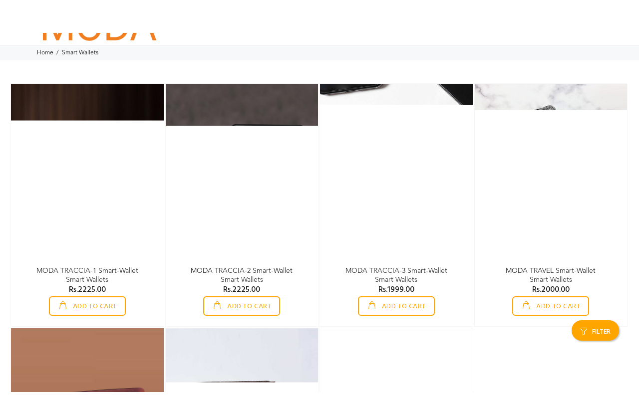

--- FILE ---
content_type: text/html; charset=UTF-8
request_url: https://we.moda/shop.php?cid=%205&catn=Smart%20Wallets
body_size: 14015
content:
<!DOCTYPE html>
<html lang="en" >
<!--Header css-->

<!--BOOSTRAP CSS ADDED TO MAKE CHECKBOOK LOOK BETTER-->
<link rel="stylesheet" href="https://stackpath.bootstrapcdn.com/bootstrap/4.3.1/css/bootstrap.min.css">
<link rel="stylesheet" href="external/priceslider/price_range_style.css">
<link rel="stylesheet" href="https://cdnjs.cloudflare.com/ajax/libs/jqueryui/1.12.1/jquery-ui.css" type="text/css"
      media="all"/>
    <head>
    <meta charset="utf-8">
    <meta name="viewport" content="width=device-width, user-scalable=no">
    <meta name="viewport" content="width=1280, initial-scale=1">
    <meta name="author" content="Plexussquare">
    <meta name="robots" content="noodp"/>
    

        <meta http-equiv="cache-control" content="max-age=0" />
    <meta http-equiv="cache-control" content="no-cache" />
    <meta http-equiv="expires" content="0" />
    <meta http-equiv="expires" content="Tue, 01 Jan 1980 1:00:00 GMT" />
    <meta http-equiv="pragma" content="no-cache" />
    
    <title>MODA Smart Wallets</title>
    <meta name="keywords" content="smart wallet with tracker">
    <meta name="description" content="Moda Tech Men Black Genuine Leather RFID Wallet-Regular Size( 6 Card places); vended Out. This item is presently out of stock; Deodorant Spray. Min. 30 Off.">

    <!-- og meta tags -->
    <meta name="facebook-domain-verification" content="n2v7sr9z945hb2shl4sm9cgkzqnlsv" />
    <link rel="canonical" href="https://we.moda/shop.php?cid=%205&catn=Smart%20Wallets" />
    <meta property="og:url" content="http://we.moda/shop.php?cid=%205&catn=Smart%20Wallets">
    <meta property="og:title" content="MODA Smart Wallets">
    <meta property="og:site_name" content="MODA Smart Wallets">
    <meta property="og:description" content="Moda Tech Men Black Genuine Leather RFID Wallet-Regular Size( 6 Card places); vended Out. This item is presently out of stock; Deodorant Spray. Min. 30 Off.">
    <meta property="og:type" content="article">
    <meta property="og:image" content="https://imagesm.plexussquare.in/MODA/Images/09-09-2020/1599664786958.jpg"/>

    <meta name="author" content="plexussquare">
    <link rel="shortcut icon" href="images/favicon.png">
    <meta name="viewport" content="width=device-width, initial-scale=1, shrink-to-fit=no">
    <link rel="stylesheet" href="css/theme.css">
    <meta name="viewport" content="width=device-width, initial-scale=1">
    <link rel="stylesheet" href="https://cdnjs.cloudflare.com/ajax/libs/font-awesome/4.7.0/css/font-awesome.min.css">
    <link rel="stylesheet" href="css/toastr.min.css">
    <script src="external/jquery/jquery.min.js"></script>
    <link rel="stylesheet" href="external/animate/animate.css">
    <link rel="stylesheet" href="css/native-toast.css">

    <link rel="stylesheet" href="css/custom_style.css">

    <style>.col-sm-4 {
    flex: 0 0 33%;
    max-width: 33%;
}


.categorySection {
    align-items: center;
    border: 1px solid #f7f6f6;
    padding: 0 !important;
    /*margin: 1px;*/
}


.setBorderSlider {
    align-items: center;
    border: 1px solid #f7f6f6;
    padding: 11px;
    margin: 1px;
}

.setBorderProduct {
    align-items: center;
    border: 1px solid #f7f6f6;
    padding: 11px;
    margin: 1px !important;

}

.col-12 {
    flex: 0 0 49.33333%;
}

.col-6 {
    max-width: 49%;
    flex: 0 0 49.33333%;
}

.col-4 {
    max-width: 33%;
    flex: 0 0 49.33333%;
}

.col-3 {
    max-width: 24.8%;
    flex: 0 0 49.33333%;
}

@media screen and (min-width: 320px) and (max-width: 720px) {
    .gallery-12 {
        max-width: 100%;
        flex: 0 0 100%;
    }

    .col-4 {
        max-width: 49%;
        flex: 0 0 49.33333%;
    }
    .col-3 {
        max-width: 99%;
        flex: 0 0 99.33333%;
    }
}

@media screen and (min-width: 1024px) {
    .col-3 {
        /*max-width: 32.8%;*/
    }
}


@media screen and (min-width: 320px) and (max-width: 720px) {
    .categorySection {
        max-width: 50%;
        padding-right: 0 !important;
        padding-left: 0 !important;
    }



    .departmentImageStyle {
        height: 200px !important;
        object-fit: scale-down;
        padding: 2px;
    }

    .subCatImageStyle {
        height: 200px !important;
        object-fit: scale-down;
        padding: 2px;
    }

}







.departmentImageStyle {
    height: 200px !important;
    object-fit: scale-down;
}


.subCatImageStyle {
    height: 200px !important;
    object-fit: scale-down;
}


.categoryImageStyle {
    height: auto !important;
    object-fit: cover;
    /*padding: 10px;*/
}

.categoryBox {
    margin-top: 0;
}

.categorySection {
    padding: 0 !important;
}

.newArrivaslImg {
    width: 100% !important;
}

.newArrivalsDiv {
    padding: 0;
}

@media screen and (min-width: 320px) and (max-width: 720px) {
    .newArrivaslImg {
        width: 100% !important;
        padding: 0 10px 0 10px;
    }
}







.imageStyle {
    height: 350px !important;
    object-fit: cover;
}

.tt-product-vertical-layout .tt-product-single-img img {
    object-fit: cover !important;
}


@media screen and (min-width: 320px) and (max-width: 720px) {
    .col-on-phone {
        width: 50%;
    }
}


.DepartmentDescription {
    display: none !important;
}




@media screen and (min-width: 320px) and (max-width: 720px) {
    .tt-filters-options {
     display: flex;
        }

    .tt-btn-toggle {
     display: block;
        }
}


.filterOptions {
    align-items: center;
 border: 1px solid #f7f6f6;
 padding: 11px;
    margin: 1px;
    max-width: 24.333%;
}

.tt-product:not(.tt-view).thumbprod-center .tt-description .tt-row .tt-add-info {
    height: auto !important;
}

@media screen and (min-width: 320px) and (max-width: 720px) {
    .imageStyle {
        height: 180px !important;
     object-fit: cover !important;
    
    }

    .categoryImageStyle {
     height: 200px !important;
        }
    .departmentImageStyle {
     height: 200px !important;
        }
    .subCatImageStyle {
     height: 200px !important;
        }


    .col-sm-4 {
        flex: 0 0 49%;
        max-width: 49%;
    }


}

.zoomContainer {
    display: none;
}


/*MAIN SLIDER HEIGHT*/

@media screen and (min-width: 320px) and (max-width: 720px) {
   
    .col-on-phone {
        margin-top: 5px;
        margin-bottom: 5px;
    }

    .col-on-phone > a {
        /*box-shadow: 1px 2px 4px rgba(0, 0, 0, 0.33);*/
        /*border-radius: 14px;*/
    }



    .tt-promo-box > img {
        height: 300px !important;
    }

}

.tt-layout-product-item:not(.tt-view) .tt-product {
    margin-top: 0;
}
.setBorderSlider {
    padding-left: 0 !important;
    padding-right: 0 !important;
    padding-top: 0 !important;
}
.tt-product-listing > .tt-col-item {
    padding-right: 0 !important;
    padding-left: 0 !important;
    padding-top: 0;
}

.SubcategoryImageStyle {
    height: 240px !important;
    object-fit: cover !important;
    background-color: #fff;
    border: solid 1px #2222;
}
@media (min-width: 1230px) {
    .container {
        max-width: 90%;
    }
}

.tt-tabs-default li > a {
    padding: 1px 13px;
    padding-top: 4px;
}

.related_prod {
    padding-left: 0 !important;
    padding-right: 0 !important;
    padding-top: 0 !important;
}

.badge-pill {
    padding-right: .6em;
    padding-left: .6em;
    border-radius: 10rem;
    padding-top: .6em;
}

/*search icon from header file will hide in searchitem.js file*/

.nopadding {
    padding: 1px !important;
}
</style>
    <style>
/*Loader Color Style here*/
#loader .dot {
    background: #FFA500 !important;
}

/*Menu Color Style Here*/
header .tt-dropdown-obj.active .tt-dropdown-toggle {
    color: #FFA500 !important;
}

header .tt-cart .tt-dropdown-toggle .tt-badge-cart {
    background: #FFA500 !important;
}

header .tt-dropdown-obj .tt-dropdown-toggle:hover {
    color: #e69500 !important;
}

.header-tel-info [class^="icon"] {
    color: #FFA500 !important;
}

header .tt-cart .tt-cart-layout .tt-cart-content .tt-cart-list .tt-item-close .tt-btn-close:hover::before {
    color: #e69500 !important;

}

header .tt-cart .tt-cart-layout .tt-cart-content .tt-cart-list .tt-item a:not([class]):hover .tt-title {
    color: #e69500 !important;
}


.tt-menu-categories .tt-dropdown-toggle {
    background: #FFA500 !important;
}

.tt-menu-categories .tt-dropdown-menu nav > ul > li:hover > a {
    color: #e69500 !important;
}

.tt-desctop-menu:not(.tt-hover-02) li.dropdown > a:hover {
    color: #FFA500 !important;
}

header .tt-search .tt-dropdown-menu .tt-btn-close:hover {
    color: #FFA500 !important;
}

header .tt-search .tt-dropdown-menu .tt-btn-search:hover {
    color: #FFA500 !important;
}

/*Body Color Style Here*/

a:hover {
    color: #e69500 !important;
}

.tt-desctop-menu:not(.tt-hover-02) li.dropdown.selected > a {
    color: #FFA500 !important;
}

.btn {
    background: #FFA500 !important;
}

.btn:hover {
    color: #fff !important;
    background: #e69500 !important;
}

.tt-promo-box.hover-type-2:hover .tt-description-wrapper .tt-background {
    background: #fff !important;

}
.tt-promo-box.hover-type-2:hover .tt-description-wrapper *:not(.tt-base-color) {
     color: #191919 !important;
}

.tt-product:not(.tt-view) .tt-description .tt-btn-addtocart.thumbprod-button-bg {
    background-color: #FFA500 !important;
}
.tt-product:not(.tt-view) .tt-description .tt-btn-addtocart.thumbprod-button-bg:hover {
    background-color: #e69500 !important;
    color: #fff !important;
}

.tt-block-title .tt-title a {
    color: #FFA500 !important;
}

.tt-block-title .tt-title a::before {
    background: #FFA500 !important;
}
.tt-block-title .tt-title a:hover {
    color: #e69500 !important;
}

.tt-menu-toggle.stylization-02:hover {
    background-color: #e69500 !important;
}

.tt-menu-toggle.stylization-02 {
    background-color: #FFA500 !important;
}

.ui-state-active,
.ui-widget-content .ui-state-active,
.ui-widget-header .ui-state-active,
a.ui-button:active,
.ui-button:active,
.ui-button.ui-state-active:hover {
    border: 1px solid #e69500 !important;
    background: #FFA500 !important;
}

.tt-collapse .tt-collapse-title:hover {
    color: #FFA500 !important;
}

.panel-menu li.mm-close-parent .mm-close:hover {
    color: #FFA500 !important;
}


.panel-menu li.mm-close-parent .mm-close:hover::before {
    color: #FFA500 !important;
}

.panel-menu #mm0.mmpanel a:not(.mm-close):hover {
    color: #FFA500 !important;
}

.tt-filters-options .tt-btn-toggle a {
    background-color: #FFA500 !important;
}


.custom-control-input:checked ~ .custom-control-label::before {
    border-color: #e69500 !important;
    background-color: #FFA500 !important;
}
.custom-control-input:focus ~ .custom-control-label::before {
    box-shadow: 0 0 0 .2rem rgba(255, 201, 102, 0.6) !important;
}

.tt-shopcart-table .tt-btn-close:hover {
    color: #FFA500 !important;
}

.tt-shopcart-table .tt-title a:hover {
    color: #FFA500 !important;
}

.btn-link, .btn-link:focus {
    color: #FFA500 !important;
}

.arrow-location-tab .slick-arrow:hover {
    background: #FFA500 !important;
}

.arrow-location-right-top .slick-arrow:hover {
    background: #FFA500 !important;
}

.tt-slick-button-vertical .slick-arrow:hover {
    background:  #FFA500 !important;
}

.tt-product-single-img .tt-btn-zomm:hover {
    background: #FFA500 !important;
}

.tt-product:not(.tt-view) .tt-image-box .tt-btn-quickview:hover {
    background: #FFA500 !important;
}

/*Login Page Style Here*/
.btn.btn-border {
    color:  #fff !important;
    border: 2px solid  #FFA500 !important;
}

.btn.btn-border:hover {
    background: #FFA500 !important;
    border-color: #FFA500 !important;
}

.tt-login-form .tt-item .additional-links a {
    color: #FFA500 !important;
}

/*Footer Style Here*/
footer .tt-color-scheme-02 {
    background: #FFA500 !important;
}


footer .tt-color-scheme-01 .tt-collapse-content .email {
    color: #FFA500 !important;
}

.tt-back-to-top {
    background-color: rgba(255, 201, 102, 0.6) !important;
}

@media screen and (min-width: 320px) and (max-width: 720px) {
    .tt-back-to-top {
        background-color:rgba(255, 255, 255, 0) !important;
    }

    .input-counter.style-01 span:hover {
        background-color: transparent !important;
        color: #000;
    }

    .input-counter.style-01 span {
        background-color: transparent !important;
        color: #000;
    }

    footer .tt-color-scheme-02 {
            background: #f7f8fa !important;
    }
}

.tt-sub-description {
    background-color: #FFA500 !important;
}

.tt-shopping-layout .tt-shop-btn svg {
    fill: #FFA500 !important;
   }

.slider_div {
    background-color: SLIDER_BACKGROUND_COLOR !important;
}

.tt-search-type2 .tt-btn-search {
    background: #FFA500 !important;
}

.tt-social-icon li a:hover {
    color: #e69500 !important;
}

.tt-services-block .tt-col-icon {
    color: #FFA500 !important;
}

.tt-services-block:hover .tt-title {
    color: #FFA500 !important;
}

.tt-search-type2 .tt-btn-search:hover {
    background: #e69500 !important;
}

.tt-desctop-menu:not(.tt-hover-02) li.dropdown.active > a {
    color: #FFA500 !important;
}

.tt-desctop-menu .tt-title-submenu:hover {
    color: #FFA500 !important;
}

header ul.tt-listing-01 li a:hover:before {
    outline-color: #FFA500 !important;
}

.tt-desctop-menu .tt-megamenu-submenu > li.active > a {
    color: #FFA500 !important;
}

.tt-product:not(.tt-view) .tt-description .tt-title a:hover {
    color:  #FFA500 !important;
}

.tt-product:not(.tt-view) .tt-description .tt-add-info li a:hover {
    color: #FFA500 !important;
}

ul.tt-options-swatch li .options-color:after {
    border: 0px solid #FFA500 ;
}

footer .tt-color-scheme-01 .tt-list li a:hover, footer .tt-color-scheme-01 .tt-mobile-collapse .tt-collapse-content .tt-list li a:hover {
    color: #FFA500 !important;
}

.tt-desctop-menu .tt-title-submenu:hover a {
    color: #FFA500 !important;
}

.tt-base-color {
    color: #FFA500 !important;
}

.brand_link {
    color: #FFA500 !important;
}

.tt-lookbook .tt-hotspot .tt-btn:after {
    background-color: #FFA500 !important;
}

header .tt-account .tt-dropdown-menu .tt-dropdown-inner ul li a:hover [class^="icon-"] {
    color: #FFA500 !important;
}

header .tt-account .tt-dropdown-menu .tt-dropdown-inner ul li a:hover {
    color: #e69500 !important;
}

.tt-list-row li.active a {
    color: #FFA500 !important;
}

.tt-list-row li a:hover {
    color: #e69500 !important;
}

.tt-contact-info .tt-icon {
    color: #FFA500 !important;
}
.link {
    color: #FFA500 !important;
}
.tt-table-shop-01 tbody td a {
    color: #FFA500 !important;
 }
 .tt-link-back {
    color: #FFA500 !important;
 }

 .tt-shop-info .tt-item .tt-description strong {
     color: #e69500 !important;
 }
 .searchName:hover {
    color: #FFA500 !important;
 }
 .searchTemplate:hover > .searchName {
    color: #FFA500 !important;
 }
 .tt-btn-search {
    color: #FFA500 !important;
 }
 .radio .inner {
     background-color: #e69500 !important;
     }

 .radio:hover {
      color: #e69500 !important;
 }

    .tt-product:not(.tt-view) .tt-description .tt-btn-addtocart.thumbprod-button-bg {
        background: transparent !important;
        color: #FFA500 !important;
        border: 2px solid #FFA500 !important;
    }
    .tt-product:not(.tt-view) .tt-description .tt-btn-addtocart.thumbprod-button-bg:before {
        color: #FFA500 !important;
    }

    .tt-product:not(.tt-view) .tt-description .tt-btn-addtocart.thumbprod-button-bg:hover:before {
        color: #ffffff !important;
    }
    .btn {
        background: transparent !important;
        color: #FFA500 !important;
        border: 2px solid #FFA500 !important;
    }
    .btn.btn-border {
        color: #FFA500 !important;
    }
    .btn.btn-border:hover {
        color: #fff !important;
    }


.tt-img-box:hover {
    border-color: #e69500 !important;
}

.feedbackSubmit {
    background: #e69500 !important;
    color: #ffffff !important;
    border: 0 !important;
 }
 .addAddress {
     color: #FFA500 !important;
 }

.text_layout {
    background-color: #FFA500 !important;
}

.whatsApp:before {
    color: #FFA500 !important;
    margin-top: 2px;
    font-size: 18px;
}

.whatsApp:hover {
    color: #fff !important;
}

.subActive {
    border: solid 3px #FFA500 !important;
}

.tt-tabs-default li>a.active {
    background-color: #FFA500 !important;
    border-radius: 34px;
    color: #fff;
}
.tt-tabs-default li>a.active:hover {
    color: #fff !important;
}

/*******orderform********/
 .back-color{
     background: #FFA500 !important;
 }
 #btnAddToCartMulti:active {
     background-color: #FFA500 !important;
 }
.refresh {
    background: #fff !important;
    border: 2px solid #FFA500 !important;
    color: #FFA500 !important;
}
.refresh:hover {
    color: #fff !important;
    background: #FFA500 !important;
}

.modal .modal-header .close:hover {
    color: #FFA500 !important;
}
.modal .modal-header .close:focus {
    color: #FFA500 !important;
}

.new-price {
    color: #FFA500 !important;
}



.badge-theme {
    color: #fff;
    background-color: #FFA500 !important;
    font-size: 13px;
    padding-top: .4em;
}

.themeBorder{
    
}
/****clientDataCounter.php css start ****/
.fa-2x { margin: 0 auto; float: none; display: table; color: #FFA500 }
/****clientDataCounter.php css end ****/

/*view all button redesign css start*/
.view-btn-style {
    background: #FFA500 !important;
    color: white !important;
    border: 2px solid #FFA500 !important;
    padding-left: 23px !important;
    padding-right: 23px !important;
}
.view-btn-style:hover{
    border: 2px solid #FFA500 !important;
    background: white !important;
    color: #FFA500 !important;
    padding-left: 23px !important;
    padding-right: 23px !important;
}
/*view all button redesign css end*/

/**********order details page css*/
.order-button{
    height: 40px !important;
    background: #f7f8fa !important;
    color: #222 !important;
    border: 2px solid #f7f8fa !important;
}
.order-button:hover{
    background: #f7f8fa !important;
    color: #222 !important;
    border: 2px solid #f7f8fa !important;
}</style>

    <link rel="stylesheet" href="css/style.css">

    <link rel="stylesheet" href="css/noty.css">
    <link href="https://fonts.googleapis.com/css?family=Poppins:600i&display=swap" rel="stylesheet">
    <link rel="stylesheet" type="text/css" href="css/animate.css">

            <style>
            @font-face {
            font-family:"Caviar Dreams";
            src: url('font/CaviarDreams.ttf') format("truetype");
            /* url("font/CaviarDreams.ttf") format("truetype"),*/
            }
            @font-face {
            font-family:"Avenir LT Std 35 Light";
            src: url("font/AvenirLTStd-Light.otf") format("opentype");
            }

            * {
            font-family: 'Avenir LT Std 35 Light';
            }

            body {
            font-family: 'Avenir LT Std 35 Light';
            }

            h1, h2, h3, h4, h5, h6 {
            font-family: 'Caviar Dreams';
            text-transform: capitalize;
            color: #5c5c5c;
            }

            .tt-desctop-menu nav > ul > li.dropdown > a {
            font-family: 'Avenir LT Std 35 Light';
            font-size: 13px;
            }

            .tt-promo-box .tt-description .tt-title-small {
                font-family: 'Avenir LT Std 35 Light';
            }

            .tt-promo-box .tt-description .tt-title-large {
                font-family: 'Avenir LT Std 35 Light';
            }

            .slider_text {
                font-size: 25px !important;
                color: rgba(29, 29, 29 , 0);
                font-family: 'Avenir LT Std 35 Light';
            }
        </style>
        <!-- Third party Api script Include -->
        <!-- Google Tag Manager -->
    <script>(function(w,d,s,l,i){w[l]=w[l]||[];w[l].push({'gtm.start':
                new Date().getTime(),event:'gtm.js'});var f=d.getElementsByTagName(s)[0],
            j=d.createElement(s),dl=l!='dataLayer'?'&l='+l:'';j.async=true;j.src=
            'https://www.googletagmanager.com/gtm.js?id='+i+dl;f.parentNode.insertBefore(j,f);
        })(window,document,'script','dataLayer','UA-177615990-1');</script>
    <!-- End Google Tag Manager -->

    <!-- Google Tag Manager (noscript) -->
    <noscript><iframe src="https://www.googletagmanager.com/ns.html?id=UA-177615990-1"
                      height="0" width="0" style="display:none;visibility:hidden"></iframe></noscript>
    <!-- End Google Tag Manager (noscript) -->
    
    <!-- Global site tag (gtag.js) - Google Analytics -->
    <script async src="https://www.googletagmanager.com/gtag/js?id=UA-177615990-1"></script>
    <script>
      window.dataLayer = window.dataLayer || [];
      function gtag(){dataLayer.push(arguments);}
      gtag('js', new Date());

      gtag('config', 'UA-177615990-1');
    </script>

<script type="text/javascript">
var $zoho=$zoho || {};$zoho.salesiq = $zoho.salesiq || 
{widgetcode:"7fb6850b3b7ebabf7cfc2da4d4c1d6a067fbc740a5fe9e56adc08b78002280ae", values:{},ready:function(){}};
var d=document;s=d.createElement("script");s.type="text/javascript";s.id="zsiqscript";s.defer=true;
s.src="https://salesiq.zoho.in/widget";t=d.getElementsByTagName("script")[0];t.parentNode.insertBefore(s,t);d.write("<div id='zsiqwidget'></div>");
</script>

</head>
<body>
<!--Page Loading Indicator-->

<!--Header Main Menu-->
<header>
	
    <!-- tt-mobile menu -->
    <nav class="panel-menu mobile-main-menu">
        <ul>
            <li><a href="index">HOME</a></li>
			                    <li class="dropdown"><a href="https://forms.bizmate.in/moda/#/form">FORMS</a></li>
				                    <li class="dropdown"><a href="catview.php?cid=34">CATALOGUE</a></li>
				            <li><a href="about">ABOUT US</a></li>
            <li><a href="contact">CONTACT US</a></li>
			        </ul>
        <div class="mm-navbtn-names">
            <div class="mm-closebtn">Close</div>
            <div class="mm-backbtn">Back</div>
        </div>
    </nav>
    <nav class="panel-menu mobile-caterorie-menu">
        <ul>
            <!-- DEPARTMENTS MENU VIEW-->
			                        <li>
							<a href="shop?cid=2&catn=TechBooks">TechBooks</a>                        </li>

						                        <li>
							<a href="shop?cid=4&catn=Desk Gadgets">Desk Gadgets</a>                        </li>

						                        <li>
							<a href="shop?cid=5&catn=Smart Wallets">Smart Wallets</a>                        </li>

						                        <li>
							<a href="shop?cid=6&catn=Notebooks">Notebooks</a>                        </li>

						                        <li>
							<a href="shop?cid=8&catn=Healthcare">Healthcare</a>                        </li>

						                        <li>
							<a href="shop?cid=34&catn=Catalogue 22-23">Catalogue 22-23</a>                        </li>

						                        <li>
							<a href="shop?cid=54&catn=TECH PRODUCTS">TECH PRODUCTS</a>                        </li>

						                        <li>
							<a href="shop?cid=55&catn=BAGS& ACCESSORIES NEW">BAGS& ACCESSORIES NEW</a>                        </li>

						                        <li>
							<a href="shop?cid=56&catn=NEW PRODUCT LAUNCHED">NEW PRODUCT LAUNCHED</a>                        </li>

						        </ul>
        <div class="mm-navbtn-names">
            <div class="mm-closebtn">Close</div>
            <div class="mm-backbtn">Back</div>
        </div>
    </nav>
    <!-- tt-mobile-header -->
    <div class="tt-mobile-header">
		        <div class="container-fluid tt-top-line">
            <div class="tt-header-row">

                <!-- currency -->
                <div class="tt-mobile-parent-multi tt-parent-box back_btn_section" style="display: none;"></div>
                <!-- /currency -->
				                    <div class="tt-mobile-parent-menu">
                        <div class="tt-menu-toggle  stylization-01 ">
                            <i class="icon-n-062" style="font-size: 17px;"></i>
                        </div>
                    </div>
				
                <div class="tt-mobile-parent-menu-categories tt-parent-box">
                    <button class="tt-categories-toggle">
                        <i class="icon-e-57"></i>
                    </button>
                </div>
                <!-- search -->
                <div class="tt-mobile-parent-search tt-parent-box"></div>
                <!-- /search -->
                <!-- cart -->
				                    <div class="tt-mobile-parent-cart tt-parent-box"></div>
				                <!-- /cart -->
                <!-- account -->
                <div class="tt-mobile-parent-account tt-parent-box"></div>
                <!-- /account -->
            </div>
        </div>
        <div class="container-fluid tt-top-line logo_section">
            <div class="row">
                <div class="tt-logo-container">
                    <!-- mobile logo -->
                    <a class="tt-logo tt-logo-alignment" href="index">
                        <img src="images/logo.png" alt="">
                    </a>
                    <!-- /mobile logo -->
                </div>
            </div>
        </div>
    </div>
    <!-- tt-desktop-header -->
	
        <div class="tt-desktop-header headerunderline">
            <div class="container">
                <div class="tt-header-holder">
                    <div class="tt-col-obj tt-obj-logo">
                        <!-- logo -->
                        <a class="tt-logo tt-logo-alignment" href="index">
                            <img src="images/logo.png" alt="MODA">
                        </a>
                        <!-- /logo -->
                    </div>
					                    <div class="tt-col-obj tt-obj-menu-categories tt-desctop-parent-menu-categories"
						 style="display: none;"                     >
                        <div class="tt-menu-categories">
                            <button class="tt-dropdown-toggle">
								CATEGORIES                            </button>
                            <div class="tt-dropdown-menu ">
                                <nav>
                                    <ul>
                                        <!-- DEPARTMENTS MENU VIEW-->
										                                                        <li>
															<a href="shop?cid=2&catn=TechBooks">TechBooks</a>                                                        </li>

														
												                                                        <li>
															<a href="shop?cid=4&catn=Desk Gadgets">Desk Gadgets</a>                                                        </li>

														
												                                                        <li>
															<a href="shop?cid=5&catn=Smart Wallets">Smart Wallets</a>                                                        </li>

														
												                                                        <li>
															<a href="shop?cid=6&catn=Notebooks">Notebooks</a>                                                        </li>

														
												                                                        <li>
															<a href="shop?cid=8&catn=Healthcare">Healthcare</a>                                                        </li>

														
												                                                        <li>
															<a href="shop?cid=34&catn=Catalogue 22-23">Catalogue 22-23</a>                                                        </li>

														
												                                                        <li>
															<a href="shop?cid=54&catn=TECH PRODUCTS">TECH PRODUCTS</a>                                                        </li>

														
												                                                        <li>
															<a href="shop?cid=55&catn=BAGS& ACCESSORIES NEW">BAGS& ACCESSORIES NEW</a>                                                        </li>

														
												                                                        <li>
															<a href="shop?cid=56&catn=NEW PRODUCT LAUNCHED">NEW PRODUCT LAUNCHED</a>                                                        </li>

														
												                                    </ul>

                                </nav>
                            </div>
                        </div>
                    </div>
                    <div class="tt-col-obj tt-obj-menu">
                        <!-- tt-menu -->
                        <div class="tt-desctop-parent-menu tt-parent-box">
                            <div class="tt-desctop-menu">
                                <nav>
                                    <ul>
                                        <li class="dropdown selected"><a href="index">HOME</a></li>

										                                            <li class="dropdown megamenu">
                                                <a href="#"> CATEGORIES</a>
                                                <div class="dropdown-menu">
                                                    <div class="row tt-col-list">
														                                                            <!-- CATEGORIES MENU VIEW-->
															                                                                    <div class="col-md-3">
                                                                        <h6 class="tt-title-submenu">
																			<a href="shop?cid=2&catn=TechBooks">TechBooks</a>                                                                        </h6>
                                                                    </div>
																	                                                                    <div class="col-md-3">
                                                                        <h6 class="tt-title-submenu">
																			<a href="shop?cid=4&catn=Desk Gadgets">Desk Gadgets</a>                                                                        </h6>
                                                                    </div>
																	                                                                    <div class="col-md-3">
                                                                        <h6 class="tt-title-submenu">
																			<a href="shop?cid=5&catn=Smart Wallets">Smart Wallets</a>                                                                        </h6>
                                                                    </div>
																	                                                                    <div class="col-md-3">
                                                                        <h6 class="tt-title-submenu">
																			<a href="shop?cid=6&catn=Notebooks">Notebooks</a>                                                                        </h6>
                                                                    </div>
																	                                                                    <div class="col-md-3">
                                                                        <h6 class="tt-title-submenu">
																			<a href="shop?cid=8&catn=Healthcare">Healthcare</a>                                                                        </h6>
                                                                    </div>
																	                                                                    <div class="col-md-3">
                                                                        <h6 class="tt-title-submenu">
																			<a href="shop?cid=34&catn=Catalogue 22-23">Catalogue 22-23</a>                                                                        </h6>
                                                                    </div>
																	                                                                    <div class="col-md-3">
                                                                        <h6 class="tt-title-submenu">
																			<a href="shop?cid=54&catn=TECH PRODUCTS">TECH PRODUCTS</a>                                                                        </h6>
                                                                    </div>
																	                                                                    <div class="col-md-3">
                                                                        <h6 class="tt-title-submenu">
																			<a href="shop?cid=55&catn=BAGS& ACCESSORIES NEW">BAGS& ACCESSORIES NEW</a>                                                                        </h6>
                                                                    </div>
																	                                                                    <div class="col-md-3">
                                                                        <h6 class="tt-title-submenu">
																			<a href="shop?cid=56&catn=NEW PRODUCT LAUNCHED">NEW PRODUCT LAUNCHED</a>                                                                        </h6>
                                                                    </div>
																	                                                    </div>
                                                </div>
                                            </li>
										
																				                                                <li class="dropdown"><a href="https://forms.bizmate.in/moda/#/form">FORMS</a></li>
											                                                <li class="dropdown"><a href="catview.php?cid=34">CATALOGUE</a></li>
											                                        <li class="dropdown"><a href="about">ABOUT US</a></li>
                                        <li class="dropdown"><a href="contact">CONTACT US</a></li>
										                                    </ul>
                                </nav>
                            </div>
                        </div>
                        <!-- /tt-menu -->
                    </div>
                    <div class="tt-col-obj tt-obj-options obj-move-right">
                        <!-- tt-search -->
                        <div class="tt-desctop-parent-search tt-parent-box hide-search">
                            <div class="tt-search tt-dropdown-obj">
                                <button class="tt-dropdown-toggle search_btn" data-tooltip="Search"
                                        data-tposition="bottom">
                                    <i class="icon-f-85"></i>
                                </button>
                                <div class="tt-dropdown-menu">
                                    <div class="container">
                                        <form class="classform" action="searchitem?str=" method="post" autocomplete="off">
                                            <div class="tt-col">
                                                <input type="text" class="tt-search-input"
                                                       placeholder="Search Products..."
                                                       id="searchProduct">
                                                <button class="tt-btn-search" type="submit"></button>
                                            </div>
                                            <div class="tt-col">
                                                <button class="tt-btn-close icon-g-80"></button>
                                            </div>
                                            <div class="tt-info-text">
                                                What are you Looking for?
                                            </div>
                                            <div class="search-results">
                                                <ul class="searchResults">

                                                </ul>

                                            </div>
                                        </form>
                                    </div>
                                </div>
                            </div>
                        </div>
                        <!-- /tt-search -->
                        <!-- tt-cart -->
						                            <div class="tt-desctop-parent-cart tt-parent-box">
                                <div class="tt-cart tt-dropdown-obj">
                                    <button class="tt-dropdown-toggle cart_view">
                                        <i class="icon-f-39"></i>
                                        <span class="tt-badge-cart">0</span>
                                    </button>
                                    <div class="tt-dropdown-menu">
                                        <div class="tt-mobile-add">
                                            <h6 class="tt-title">SHOPPING CART</h6>
                                            <button class="tt-close">Close</button>
                                        </div>
                                        <div class="tt-dropdown-inner">
                                            <div class="tt-cart-layout">
                                                <!--                                         layout emty cart -->

                                                <div class="tt-cart-content">
                                                    <div class="tt-cart-list">

                                                    </div>
                                                    													                                                        <div class="tt-cart-total-row">
                                                            <div class="tt-cart-total-title">SUBTOTAL:</div>
                                                            <div class="tt-cart-total-price totalamt"></div>
                                                        </div>
													                                                    <div class="tt-cart-btn">
                                                        <div class="tt-item">
                                                            <a href="cart" class="btn">VIEW CART</a>
                                                        </div>
                                                        <div class="tt-item">
                                                            <!--                                                    <a href="shopping_cart_02.html"-->
                                                            <!--                                                       class="btn-link-02 tt-hidden-mobile">View Cart</a>-->
                                                        </div>
                                                    </div>
                                                </div>
                                            </div>
                                        </div>
                                    </div>
                                </div>
                            </div>
						                        <!-- /tt-cart -->
                        <!-- tt-account -->
						                            <div class="tt-desctop-parent-account tt-parent-box">
                                <div class="tt-account tt-dropdown-obj">
                                    <button class="tt-dropdown-toggle" data-tooltip="My Account"
                                            data-tposition="bottom"><i
                                                class="icon-f-94"></i></button>
                                    <div class="tt-dropdown-menu">
                                        <div class="tt-mobile-add">
                                            <button class="tt-close">Close</button>
                                        </div>
                                        <div class="tt-dropdown-inner">
                                            <ul>
												                                                        <li><a href="login"><i class="icon-f-76"></i>Sign In</a>
                                                        </li>
                                                                                                                    <li><a href="register"><i class="icon-f-94"></i>Register</a>
                                                            </li>
                                                        													                                            </ul>
                                        </div>
                                    </div>
                                </div>
                            </div>
						                        <!-- /tt-account -->
                        <!-- tt-langue and tt-currency -->
                        <div class="tt-desctop-parent-multi tt-parent-box">
                            <div class="tt-multi-obj tt-dropdown-obj tt-additional">
								                                <a href="index" class="backButton" data-tooltip="Back" data-tposition="bottom"><i
                                            class="icon-e-14 backIcon"><span class="backText">Back</span></i>
                                </a>
                            </div>
                        </div>
                        <!-- /tt-langue and tt-currency -->
                    </div>
                </div>
            </div>
        </div>

	    <!-- /tt-desktop-header -->

    <!-- stuck nav -->
    <div class="tt-stuck-nav">
        <div class="container">
            <div class="tt-header-row ">
                <div class="tt-stuck-parent-multi tt-parent-box back_btn_section" style="display: none;"></div>
				                    <div class="tt-stuck-parent-menu"></div>
				                <div class="tt-stuck-mobile-menu-categories"></div>
                <div class="tt-stuck-parent-search tt-parent-box hide-search"></div>
				                    <div class="tt-stuck-parent-cart tt-parent-box"></div>
				                <div class="tt-stuck-parent-account tt-parent-box"></div>
            </div>
        </div>
    </div>
</header>

<div class="tt-item cart_template hide">
    <a href="#">
        <div class="tt-item-img">
                        <img class="cart-img" src="images/loader.svg"
                 onerror="if (this.src != '') this.src = 'images/error.jpg';"
                 data-src="images/error.jpg" alt="">
        </div>
        <div class="tt-item-descriptions">
            <h2 class="tt-title td-name">Flared Shift Dress</h2>
            <ul class="tt-add-info">
                <li class="weight"></li>
<!--                <li>Vendor: Addidas</li>-->
            </ul>
            <div class="tt-quantity qty">1 X</div>
                            <div class="tt-price price"></div>
			        </div>
    </a>
    <div class="tt-item-close">
        <a href="#" class="tt-btn-close cart_delete_item"></a>
    </div>
</div>

<div class="tt-breadcrumb">
    <div class="container">
        <ul>
            <li><a href="index.php">Home</a></li>
            <li>Smart Wallets</li>
        </ul>
    </div>
</div>
<div id="tt-pageContent">

    <!--------------Banner Start------------>
        <!--------------Banner End------------>

    
        
    <div class="container-indent">
        <div class="container-fluid-custom container-fluid-custom-mobile-padding">
            <div class="row">
                <div class="col-md-4 col-lg-3 col-xl-3 leftColumn aside desctop-no-sidebar">
                    <div class="tt-btn-col-close">
                        <a href="#">Close</a>
                    </div>
                    <form action="https://we.moda/shop.php?cid=%205&catn=Smart%20Wallets" method="post" class="filterform">
                        
                        <div class="filterMenu">

                        </div>
                        <div class="tt-collapse open priceSlider">
                            <h3 class="tt-collapse-title">PRICE SLIDER</h3>
                            <div class="tt-collapse-content">
                                <div id="slider-range" class="price-filter-range" name="rangeInput"></div>
                                <div style="margin:30px auto">
                                    <input type="number" name="minprice" min=0 max="9900"
                                           oninput="validity.valid||(value='0');" id="min_price"
                                           class="price-range-field"/>
                                    <input type="number" name="maxprice" min=0 max="10000"
                                           oninput="validity.valid||(value='10000');" id="max_price"
                                           class="price-range-field"/>
                                </div>
                            </div>
                        </div>
                        <input name="filtersubmit" class="center" type="submit" value="Filter"
                               style="display: none;"/>
                    </form>
                </div>
                <div class="col-md-12">
                    <div class="content-indent">
                        <div class="tt-filters-options desctop-no-sidebar">
                                                            <div class="tt-btn-toggle">
                                    <a href="#" class="btn filterButton">FILTER</a>
                                </div>
                                                        <div class="tt-quantity">
                                <a href="#" class="tt-col-one" data-value="tt-col-one"></a>
                                <a href="#" class="tt-col-two" data-value="tt-col-two"></a>
                                <a href="#" class="tt-col-three" data-value="tt-col-three"></a>
                                <a href="#" class="tt-col-four" data-value="tt-col-four"></a>
                                <a href="#" class="tt-col-six" data-value="tt-col-six"></a>
                            </div>
                        </div>
                        <div class="tt-product-listing row products_list ">

                        </div>
                        <div class="text-center loading-info">
                            <img
                                                                    src="images/gifs/load2.gif"
                                                                    alt="Load More" style="width: 27%;">
                        </div>
                    </div>
                </div>
            </div>
        </div>
    </div>
</div>

<!--footer -->
<!--<footer class="nomargin">-->
    <footer>
		
		
        <div class="tt-footer-custom  tt-color-scheme-02 ">
            <div class="container">
                <div class="tt-row">
                    <div class="tt-col-left">
						                        <div class="tt-col-item">
                            <!-- copyright -->
                            <div class="tt-box-copyright">
                                &copy; MODA                                <script>document.write(new Date().getFullYear())</script>
                                . All Rights Reserved.
								                                    powered by <a href="https://bizmate.in/" target="_blank">
                                        <strong style="color:  #ffffff;  font-weight: 300;font-size: 14px;">Bizmate.</strong>
                                    </a>
                                    <!-- PlexusSquare Software Solutions Pvt. Ltd-->
								                            </div>
                            <!-- /copyright -->
                        </div>
                    </div>
					                                            <div class="tt-col-right custom-right-margin">
                            <div class="tt-col-item">
                                <ul class="tt-payment-list">
                                                                <li style="margin-right: 20px;"><a class="" href="orderAndReturn" style="color: white !important;">Return Policy</a></li>
                                                                <li style="margin-right: 20px; list-style: disc; color: #ffffff;"><a class="" href="privacypolicy" style="color: white !important;">Privacy Policy</a></li>
                                                                <li style="margin-right: 20px; list-style: disc; color: #ffffff;"><a class="" href="termsAndConditions" style="color: white !important;">Terms and Conditions</a></li>
                                                                <li style="margin-right: 20px; list-style: disc; color: #ffffff;"><a class="" href="cancellation-policy" style="color: white !important;">Cancellation Policy</a></li>
                                                                </ul>
                            </div>
                        </div>
                                    </div>
            </div>
        </div>

    </footer>
    <a href="#" class="tt-back-to-top">BACK TO TOP</a>

<!--LOGIN AND REGISTER MODAL-->
<div class="modal  fade" id="modalLoginRegister" tabindex="-1" role="dialog" aria-label="myModalLabel"
     aria-hidden="true">
    <div class="modal-dialog">
        <div class="modal-content ">
            <div class="modal-header">
                <button type="button" class="close" data-dismiss="modal" aria-hidden="true"><span
                            class="icon icon-clear"></span></button>
            </div>
            <div class="modal-body">
                <div class="row">
                    <div class="col-xs-12 col-md-12">
                        <div class="tt-item">
                            <h2 class="tt-title">LOGIN</h2>
                            <p>If you have an account with us, please log in.</p>

                            <div class="form-default form-top">
                                <form id="customer_login" method="post" novalidate="novalidate">
                                    <div class="form-group">
                                        <label for="loginInputName">USERNAME OR E-MAIL *</label>
                                        <div class="tt-required">* Required Fields</div>
                                        <input type="text" name="name" class="form-control" id="loginInputName"
                                               placeholder="Enter Username or E-mail">
                                    </div>
                                    <div class="form-group">
                                        <label for="loginInputEmail">PASSWORD *</label>
                                        <input type="text" name="passowrd" class="form-control" id="loginInputEmail"
                                               placeholder="Enter Password">
                                    </div>
                                    <div class="row">
                                        <div class="col-auto mr-auto">
                                            <div class="form-group">
                                                <button class="btn btn-border" type="submit">LOGIN</button>
                                            </div>
                                        </div>
                                        <div class="col-auto align-self-end">
                                            <div class="form-group">
                                                <ul class="additional-links">
                                                    <li><a href="#">Lost your password?</a></li>
                                                </ul>
                                            </div>
                                        </div>
                                    </div>

                                </form>
                            </div>
                        </div>
                    </div>
                </div>
            </div>
        </div>
    </div>
</div>
<script>
    let currencySymbol = "Rs.";
	    currencySymbol = "Rs.";
	
    let StockModules = "";
    StockModules = StockModules === '1';

    let PriceRoundOff = "";
    PriceRoundOff = PriceRoundOff === '1';

    let HideFilterOptions = "";
    HideFilterOptions = HideFilterOptions === '1';

    let DefaultPrice = "1";
    DefaultPrice = DefaultPrice === "1";

    let ShowColor = "1";
    ShowColor = ShowColor === "1";

    let ShowItemCode = "";
    ShowItemCode = ShowItemCode === "1";

    let SearchItemCode = "1";
    SearchItemCode = SearchItemCode === "1";

    let SearchColor = "";
    SearchColor = SearchColor === "1";

    let SearchSize = "";
    SearchSize = SearchSize === "1";

    let SearchBrand = "";
    SearchBrand = SearchBrand === "1";

    let ShowCourier = "";
    ShowCourier = ShowCourier === "1";

    let cartShowCourier = "";
    cartShowCourier = cartShowCourier === "1";

    let showprice = false;
	 showprice = true; 
    let showStock = false;
	
    let AddToCartLogin = "";
    AddToCartLogin = AddToCartLogin === '1';

    let ShowPriceSlab = "";
    ShowPriceSlab = ShowPriceSlab === '1';

    let hideAddToCartButton = "";
    hideAddToCartButton = hideAddToCartButton === '1';

    let ChangeAddToCartButtonColor = "";
    ChangeAddToCartButtonColor = ChangeAddToCartButtonColor === '1';

    let prodNameTitle = "";

    let prodItemCodeTitle = "Item Code ";

    let prodColorTitle = "Color ";

    let prodSizeTitle = "Size ";

    let prodBrandTitle = "Brand ";

    let API_ROOT_URL = "https://webm.bizmate.in/moda/";

    let AllowScreenShoot = "false";

    let BrandName = "MODA";

    let ShowColorMainImage = "";
    ShowColorMainImage = ShowColorMainImage === 1;

    let EnableAddProducts = "";
    EnableAddProducts = EnableAddProducts === 1;

    let ShowUserType = "";
    /*ShowUserType = ShowUserType === 1;*/

    let googleTagManager = "1";
    googleTagManager = googleTagManager === 1;

    let HasWeightFeature = "";
    if(!(HasWeightFeature !== "1")) HasWeightFeature = true;

    let userRole = "";
    let userDeliveryCharge = 0;
    let userDeliveryChargeLimit = 0;
	
    let discountLabelTitle = "Discount";

    let showDiscount = false;
    

    let imageroot = "https://imagesm.plexussquare.in/MODA/";
    let pdfImageRoot = "http://imagesm.plexussquare.in.s3-website.ap-south-1.amazonaws.com/MODA/";


    if (/Android|webOS|iPhone|iPad|iPod|BlackBerry|IEMobile|Opera Mini/i.test(navigator.userAgent)) {
        $('.whatsAppShare').show();
    }

</script>

<!--Quick view template-->
<div class="modal  fade" id="ModalquickView" tabindex="-1" role="dialog" aria-label="myModalLabel" aria-hidden="true">
    <div class="modal-dialog modal-lg">
        <div class="modal-content ">
            <div class="modal-header">
                <button type="button" class="close" data-dismiss="modal" aria-hidden="true"><span
                            class="icon icon-clear"></span></button>
            </div>
            <div class="modal-body quick_view_body">
                <div class="tt-modal-quickview desctope quick_view_template">
                    <div class="row">
                        <div class="col-12 col-md-5 col-lg-6">
                            <div class="tt-mobile-product-slider arrow-location-center">
                                <div><img src="" data-src="" alt=""></div>
                                <div><img src="" data-src="" alt="">
                                </div>
                                <div><img src="" data-src="" alt="">
                                </div>
                                <div><img src="" data-src="" alt="">
                                </div>
                            </div>
                        </div>
                        <div class="col-12 col-md-7 col-lg-6">
                            <div class="tt-product-single-info">
                                <div class="tt-add-info">
                                    <ul>
                                        <li><span>SKU:</span> 001</li>
                                        <li><span>Availability:</span> 40 in Stock</li>
                                    </ul>
                                </div>
                                <h2 class="tt-title">Cotton Blend Fleece Hoodie</h2>
                                <div class="tt-price">
                                    <span class="new-price">$29</span>
                                    <span class="old-price"></span>
                                </div>
                                <div class="tt-review">
                                    <div class="tt-rating">
                                        <i class="icon-star"></i>
                                        <i class="icon-star"></i>
                                        <i class="icon-star"></i>
                                        <i class="icon-star-half"></i>
                                        <i class="icon-star-empty"></i>
                                    </div>
                                    <a href="#">(1 Customer Review)</a>
                                </div>
                                <div class="tt-wrapper">
                                    Lorem ipsum dolor sit amet conse ctetur adipisicing elit, sed do eiusmod tempor
                                    incididunt ut labore et dolore magna aliqua. Ut enim ad minim veniam.
                                </div>
                                <div class="tt-swatches-container">
                                    <div class="tt-wrapper">
                                        <div class="tt-title-options">SIZE</div>
                                        <form class="form-default">
                                            <div class="form-group">
                                                <select class="form-control">
                                                    <option>21</option>
                                                    <option>25</option>
                                                    <option>36</option>
                                                </select>
                                            </div>
                                        </form>
                                    </div>
                                    <div class="tt-wrapper">
                                        <div class="tt-title-options">COLOR</div>
                                        <form class="form-default">
                                            <div class="form-group">
                                                <select class="form-control">
                                                    <option>Red</option>
                                                    <option>Green</option>
                                                    <option>Brown</option>
                                                </select>
                                            </div>
                                        </form>
                                    </div>
                                    <div class="tt-wrapper">
                                        <div class="tt-title-options">TEXTURE:</div>
                                        <ul class="tt-options-swatch options-large">
                                            <li><a class="options-color" href="#">
												<span class="swatch-img">
													<img src="images/loader.svg"
                                                         data-src="images/custom/texture-img-01.jpg" alt="">
												</span>
                                                    <span class="swatch-label color-black"></span>
                                                </a></li>
                                            <li class="active"><a class="options-color" href="#">
												<span class="swatch-img">
													<img src="images/loader.svg"
                                                         data-src="images/custom/texture-img-02.jpg" alt="">
												</span>
                                                    <span class="swatch-label color-black"></span>
                                                </a></li>
                                            <li><a class="options-color" href="#">
												<span class="swatch-img">
													<img src="images/loader.svg"
                                                         data-src="images/custom/texture-img-03.jpg" alt="">
												</span>
                                                    <span class="swatch-label color-black"></span>
                                                </a></li>
                                            <li><a class="options-color" href="#">
												<span class="swatch-img">
													<img src="images/loader.svg"
                                                         data-src="images/custom/texture-img-04.jpg" alt="">
												</span>
                                                    <span class="swatch-label color-black"></span>
                                                </a></li>
                                            <li><a class="options-color" href="#">
												<span class="swatch-img">
													<img src="images/loader.svg"
                                                         data-src="images/custom/texture-img-05.jpg" alt="">
												</span>
                                                    <span class="swatch-label color-black"></span>
                                                </a></li>
                                        </ul>
                                    </div>
                                </div>
                                <div class="tt-wrapper">
                                    <div class="tt-row-custom-01">
                                        <div class="col-item">
                                            <div class="tt-input-counter style-01">
                                                <span class="minus-btn"></span>
                                                <input type="text" value="1" size="5">
                                                <span class="plus-btn"></span>
                                            </div>
                                        </div>
                                        <div class="col-item">
                                            <a href="#" class="btn btn-lg"><i class="icon-f-39"></i>ADD TO CART</a>
                                        </div>
                                    </div>
                                </div>
                            </div>
                        </div>
                    </div>
                </div>
            </div>
        </div>
    </div>
</div>

<!--footer Scripts-->
<script src="external/bootstrap/js/bootstrap.min.js"></script>
<script src="external/slick/slick.min.js"></script>
<script src="external/perfect-scrollbar/perfect-scrollbar.min.js"></script>
<script src="external/panelmenu/panelmenu.js"></script>
<script src="external/instafeed/instafeed.min.js"></script>
<script src="external/rs-plugin/js/jquery.themepunch.tools.min.js"></script>
<script src="external/rs-plugin/js/jquery.themepunch.revolution.min.js"></script>
<script src="external/countdown/jquery.plugin.min.js"></script>
<script src="external/countdown/jquery.countdown.min.js"></script>
<script src="external/lazyLoad/lazyload.min.js"></script>
<script src="js/main.js"></script>
<!-- form validation and sending to mail -->
<script src="external/form/jquery.form.js"></script>
<script src="external/form/jquery.validate.min.js"></script>
<script src="external/form/jquery.form-init.js"></script>
<script src="external/blockui/blockui.js"></script>
<script src="js/native-toast.js"></script>

<script src="js/cartmanager.js"></script>
<script src="js/search.js"></script>

<!--  Custom Scripts here  -->
<script src="js/toastr.min.js"></script>

<script src="js/noty.min.js"></script>
<script src="js/mo.min.js"></script>
<script src="js/velocity.min.js"></script>

<!--<script src="js/filters.js"></script>-->
<!-- <script src="js/filterdata.js"></script> -->
<script src="js/countries.js"></script>
<script src="js/googleTabManager.js"></script>

<script src="js/jquery.cookie.min.js"
        type="text/javascript"></script>

<script>
    // !important required for all rest api calls
    $.ajaxSetup({
        crossDomain: true,
        xhrFields: {
            withCredentials: true
        }
    });

    // Allow screen to download image check if user has permission to take screen then user can download Images
    if (AllowScreenShoot === 'false') {
        $(function () {
            $(this).bind("contextmenu", function (e) {
                e.preventDefault();
            });
        });
    }

    // Disable Double click text selection required Background color : css/Custom_style.css ::selection
    document.ondblclick = function (evt) {
        if (window.getSelection)
            window.getSelection().removeAllRanges();
        else if (document.selection)
            document.selection.empty();
    };

    let currentPageName = location.pathname.split('/').slice(-1)[0];

    /*    function goBack() {
			history.back();
		}*/

    if (currentPageName === '' || currentPageName === 'index' || currentPageName === 'rlogin' || currentPageName === 'login') {
        $('.back_btn_section').hide();
    }

    if (currentPageName === 'rlogin' || currentPageName === 'login') {
        $('.tt-footer-custom').hide();
        $('.tt-top-line').hide();
    }
    // console.log('Current Page'+ currentPageName);
    if (currentPageName === '' || currentPageName === 'index') {
		        $('.back_btn_section').hide();
		    } else if (currentPageName === '' || currentPageName === 'shop') {
        $('.backButton').addClass('show-page-loading').attr('href', 'index');
    } else if (currentPageName === '' || currentPageName === 'product.php') {
        $('.backButton').addClass('show-page-loading').attr('href', 'index');
    } else if (currentPageName === '' || currentPageName === 'searchitem.php') {
        $('.backButton').addClass('show-page-loading').attr('href', 'index');
    }


    var isWebOS = /webos/i.test(navigator.userAgent.toLowerCase());

    if (isWebOS) {
        $('.tt-footer-custom').hide();
    }

    $(document).on("deviceready", function () {
        $.mobile.hashListeningEnabled = false;
    });

    /*Default Noty jquery here*/
    function genrateCaptchaNewsletter () {
        $.get( "captcha_code", function( data ) {
            $('.captcha_newsletter').html(data);
        });
    }

    genrateCaptchaNewsletter ();

    function refreshCaptchaNewsletter() {
        genrateCaptchaNewsletter();
    }

    $('.feedbackSubmit').on('click', function () {
        let newsLetterEmailId = $(document).find('.newsletter_email').val();
        let testEmail = /^[A-Z0-9._%+-]+@([A-Z0-9-]+\.)+[A-Z]{2,4}$/i;
        if (testEmail.test(newsLetterEmailId) && newsLetterEmailId !== ''){
            $('#ModalNewsLetter').find('.NewLetterEmail').val(newsLetterEmailId);
            $('#ModalNewsLetter').modal('show');
        } else {
            alert("invalid Email");
        }

    });

    $('#newsLetter').validate({
        rules: {
            email: {
                required: true,
                email: true
            }, captcha: {
                required: true
            }
        },
        submitHandler: function (form) {
            $(form).ajaxSubmit({
                type: "POST",
                data: $(form).serialize(),
                url: "feedback.php",
                success: function (data) {
                    let res = $.trim(data);
                    if (res === "Invalid Captcha") {
                        toastr["error"]("Invalid Captcha", {
                            "closeButton": true,
                            "debug": false,
                            "newestOnTop": false,
                            "progressBar": true,
                            "positionClass": "toast-bottom-right",
                            "preventDuplicates": false,
                            "onclick": null,
                            "showDuration": "300",
                            "hideDuration": "1000",
                            "timeOut": "5000",
                            "extendedTimeOut": "1000",
                            "showEasing": "swing",
                            "hideEasing": "linear",
                            "showMethod": "fadeIn",
                            "hideMethod": "fadeOut"
                        });
                    } else {
                        $('#ModalNewsLetter').modal('hide');
                        toastr["success"]("Thank you sharing your information", {
                            "closeButton": true,
                            "debug": false,
                            "newestOnTop": false,
                            "progressBar": true,
                            "positionClass": "toast-bottom-right",
                            "preventDuplicates": false,
                            "onclick": null,
                            "showDuration": "300",
                            "hideDuration": "1000",
                            "timeOut": "5000",
                            "extendedTimeOut": "1000",
                            "showEasing": "swing",
                            "hideEasing": "linear",
                            "showMethod": "fadeIn",
                            "hideMethod": "fadeOut"
                        });
                        $('#newsletterform').each(function () {
                            this.reset();
                        });
                    }
                },
                error: function (data) {
                    toastr["error"]("There is some error please try again later", {
                        "closeButton": true,
                        "debug": false,
                        "newestOnTop": false,
                        "progressBar": true,
                        "positionClass": "toast-bottom-right",
                        "preventDuplicates": false,
                        "onclick": null,
                        "showDuration": "300",
                        "hideDuration": "1000",
                        "timeOut": "5000",
                        "extendedTimeOut": "1000",
                        "showEasing": "swing",
                        "hideEasing": "linear",
                        "showMethod": "fadeIn",
                        "hideMethod": "fadeOut"
                    });
                    $('#newsletterform').fadeTo("slow", 1, function () {
                        $('#error').fadeIn();
                    });
                }
            });
        }
    });
</script>






<!--product view template -->
<div class=" col-3
             col-sm-6
            tt-col-item product_template hide setBorderProduct">
	    <a class="prod_link" href="#">
		        <div class="tt-product thumbprod-center product-nohover">
            <div class="tt-image-box">
                <!--<a href="#" onclick="productdatamodal(event);" class="tt-btn-quickview" data-toggle="modal"
                   data-target="#ModalquickView"
                   data-tooltip="Quick View" data-tposition="left"></a>-->
				                    <a class="prod_link" href="#">
						                        <span class="tt-img tt-promo-box tt-one-child hover-type-4">
                                <img class="prod_img imageStyle"
                                     src="images/loader.svg"
                                     data-src="images/product/product-18.jpg"
                                     alt=""
                                     onerror="this.src = 'images/category_error.jpg';">
                            </span>
						
                    </a>
                    <textarea class="product_modal_data" style="display: none;"></textarea>
            </div>
            <div class="tt-description">
                <h2 class="tt-title">
					                        <a class="prod_link prod_name" href="">
							                            &nbsp;&nbsp;&nbsp;
                        </a>
                </h2>
                <div class="tt-row">
					                    <ul class="tt-add-info">
						                            <li class="ProdCategory"></li>
							                            <li class="ProdColor"></li>
							                        <li class="ArtistName"></li>
                    </ul>
                </div>

                <div class="tt-price prod_price"></div>
                <div class="tt-price tt-discount">
                    <span class="new-price"></span>
                    <span class="old-price"></span>
                </div>
				                <div class="tt-product-inside-hover">
					                            <div class="tt-label-out-stock block_label outOfStock">Out Of Stock</div>
                            <div class="tt-row-btn">
                                <div class="cart-plus-minus" style="display: none;">
                                    <input id="prodqty" type="text" value="1" min="1"/>
                                </div>
                                <a href="#"
                                   class="tt-btn-addtocart thumbprod-button-bg btnAddToCartSingle prodcatdata">
									ADD TO CART                                </a>
                                <a href="#"
                                   class="tt-btn-addtocart thumbprod-button-bg more">
									ADD TO CART                                </a>
                                <!--                    <a href="#" class="tt-btn-addtocart thumbprod-button-bg more" >ADD TO CART</a>-->
                            </div>
						                    <div class="tt-row-btn" style="margin-bottom: 10px;">
                        <a href="#" class="downloadButton download hide">Download</a>
                    </div>
                </div>
            </div>
        </div>
    </a>
</div>
<!--Main Required Fields-->


<script type="text/javascript" src="https://cdnjs.cloudflare.com/ajax/libs/crypto-js/3.1.9-1/core.js"></script>
<script type="text/javascript" src="https://cdnjs.cloudflare.com/ajax/libs/crypto-js/3.1.9-1/md5.js"></script>
<script type="text/javascript">
    var FilterCollapse = false;
</script>

    <script type="text/javascript" src="js/loadfilters.js"></script>
<script>
    let cid = 0;
    let lid = 0;
    let clid = 0;
    let sid = 0;
    let loadSellerProducts = false;
    let isLoading = false;
    let hasMore = false;
    let track_page = 1;
    let allFilterKeys = [];
    let filteroptions = {};
    let minprice = "";
    let maxprice = "";
    let topSubCategory = false;
    let showAttachments = false;
    let userProfileEnable = "";
    userProfileEnable = userProfileEnable === '1';

    // console.log(StockModules);

    let showFilter = true;
        showFilter = false;
    
    let filterName = '';
    let filterType = '';

    
    cid =  5;
</script>
<script src="https://cdnjs.cloudflare.com/ajax/libs/jqueryui/1.12.1/jquery-ui.min.js"
        type="text/javascript"></script>
<!--<script type="text/javascript" src="external/priceslider/price_range_script.js"></script>-->
<script type="text/javascript" src="js/shop.js"></script>
<script type="text/javascript">
    $('.tt-sub-category').slick({
        dots: false,
        arrows: false,
        infinite: true,
        speed: 300,
        slidesToShow: 5,
        slidesToScroll: 3,
        adaptiveHeight: true,
        responsive: [
            {
                breakpoint: 1025,
                settings: {
                    slidesToShow: 4,
                }
            },
            {
                breakpoint: 790,
                settings: {
                    slidesToShow: 4
                }
            }
        ]
    });
</script>
<script defer src="https://static.cloudflareinsights.com/beacon.min.js/vcd15cbe7772f49c399c6a5babf22c1241717689176015" integrity="sha512-ZpsOmlRQV6y907TI0dKBHq9Md29nnaEIPlkf84rnaERnq6zvWvPUqr2ft8M1aS28oN72PdrCzSjY4U6VaAw1EQ==" data-cf-beacon='{"version":"2024.11.0","token":"5b2bbbf27d29477aa2a8a6d445d96092","r":1,"server_timing":{"name":{"cfCacheStatus":true,"cfEdge":true,"cfExtPri":true,"cfL4":true,"cfOrigin":true,"cfSpeedBrain":true},"location_startswith":null}}' crossorigin="anonymous"></script>
</body>
</html>


--- FILE ---
content_type: text/html; charset=UTF-8
request_url: https://we.moda/captcha_code
body_size: -583
content:
f5d555

--- FILE ---
content_type: text/css
request_url: https://we.moda/css/custom_style.css
body_size: 5375
content:
.margin-custom-bottom {
    margin-bottom: 15px !important;
}

.question-area {
    border: 1px solid #5c5c5c2b;
    margin-bottom: 30px;
    padding: 25px;
}

div.tt-collapse-title:before {
    content: '\002B';
    color: white;
    font-weight: bold;
    float: right;
    margin-left: 5px;
}


.collapsible {
    background-color: #777;
    color: white;
    border: 1px solid #777;
    cursor: pointer;
    padding: 10px;
    width: 100%;
    text-align: left;
    outline: none;
    font-size: 15px;
}

.active, .collapsible:hover {
    /*background-color: #5c5c5c;*/
}

.collapsible:after {
    content: '\002B';
    color: white;
    font-weight: bold;
    float: right;
    margin-left: 5px;
}

.content {
    padding: 0 18px;
    max-height: 0;
    overflow: hidden;
    transition: max-height 0.2s ease-out;
    background-color: #f1f1f1;
    margin-bottom: 10px;
}

.justify {
    text-align: justify;
}

.tt-blog-thumb .tt-img + .tt-title-description {
    margin-top: -70px;
    overflow: hidden;
    height: 265px;
}

.tt-blog-thumb .tt-title-description > *:not(.tt-background) {
    position: relative;
    text-align: justify;
}

.tt-table-cart {
    width: 30% !important;
}

.tt-table-03 tr {
    border-top: none !important;
    border-bottom: none !important;
}

.tt-table-03 th {
    font-size: 13px;
    font-weight: 300;
}

.tt-product:not(.tt-view) .tt-description .tt-product-inside-hover > * {
    margin-top: 3px;
}

a:not([href]):not([tabindex]) {
    color: #fff;
    text-decoration: none;
}

.col-sm-3 {
    flex: 0 0 25%;
    max-width: 24.8%;
}


/*Payment Option Ui Styles*/
.inputGroup {
    background-color: #fff;
    display: block;
    margin: 10px 0;
    position: relative;
}

.inputGroup label {
    padding: 12px 30px;
    width: 100%;
    display: block;
    text-align: left;
    color: #3C454C;
    cursor: pointer;
    position: relative;
    z-index: 2;
    transition: color 200ms ease-in;
    overflow: hidden;
}

.inputGroup label:before {
    width: 10px;
    height: 10px;
    border-radius: 50%;
    content: '';
    background-color: #5562eb;
    position: absolute;
    left: 50%;
    top: 50%;
    -webkit-transform: translate(-50%, -50%) scale3d(1, 1, 1);
    transform: translate(-50%, -50%) scale3d(1, 1, 1);
    transition: all 300ms cubic-bezier(0.4, 0, 0.2, 1);
    opacity: 0;
    z-index: -1;
}

.inputGroup label:after {
    width: 32px;
    height: 32px;
    content: '';
    border: 2px solid #D1D7DC;
    background-color: #fff;
    background-image: url("data:image/svg+xml,%3Csvg width='32' height='32' viewBox='0 0 32 32' xmlns='http://www.w3.org/2000/svg'%3E%3Cpath d='M5.414 11L4 12.414l5.414 5.414L20.828 6.414 19.414 5l-10 10z' fill='%23fff' fill-rule='nonzero'/%3E%3C/svg%3E ");
    background-repeat: no-repeat;
    background-position: 2px 3px;
    border-radius: 50%;
    z-index: 2;
    position: absolute;
    right: 30px;
    top: 50%;
    -webkit-transform: translateY(-50%);
    transform: translateY(-50%);
    cursor: pointer;
    transition: all 200ms ease-in;
}

.inputGroup input:checked ~ label {
    color: #fff;
}

.inputGroup input:checked ~ label:before {
    -webkit-transform: translate(-50%, -50%) scale3d(56, 56, 1);
    transform: translate(-50%, -50%) scale3d(56, 56, 1);
    opacity: 1;
}

.inputGroup input:checked ~ label:after {
    background-color: #54E0C7;
    border-color: #54E0C7;
}

.inputGroup input {
    width: 32px;
    height: 32px;
    order: 1;
    z-index: 2;
    position: absolute;
    right: 30px;
    top: 50%;
    -webkit-transform: translateY(-50%);
    transform: translateY(-50%);
    cursor: pointer;
    visibility: hidden;
}

.tt-table-shop-01 th, .tt-table-shop-01 td {
    width: 1%;
    line-height: 17px;
}

.user-Active {
    background: #4CAF50;
    color: #ffffff !important;
}

.user-Inactive {
    background: #F44336;
    color: #ffffff !important;
}

.label-out-of-stock {
    width: 258px;
    margin-left: 0;
}

.tt-options-swatch.options-large li a.options-color {
    width: 80px;
    height: 80px;
}

.whatsAppShare {
    background: #1bd741;
    border: 1px solid #1bd741;
    color: #fff;
    cursor: pointer;
    font-family: Helvetica, Arial, sans-serif;
    -webkit-font-smoothing: antialiased;
    margin: 0;
    position: relative;
    -webkit-user-select: none;
    white-space: nowrap;
    border-radius: 3px;
    height: 20px;
    padding: 0 4px 3px 2px;
    vertical-align: bottom;
    width: 69px;
}

.whatsAppSpan {
    font-size: 11px;
    font-weight: 700;
}

.whatsAppShare:hover {
    color: #fff !important;
}

.tt-promo-box {
    margin-top: 0;
}

.newArrivalsDiv {
    margin-top: 20px;
    padding-right: 2px;
    padding-left: 2px;
}

header .tt-search .search-results ul > li a .tt-description {
    white-space: nowrap;
    overflow: hidden;
    text-overflow: ellipsis;
}

.card {
    border: solid 0.5px #efefef;
    margin-top: 10px;
    padding: 10px;
    margin-right: 3px;
    flex: 0 0 33%;
    max-width: 33%;
}

.addressTitle {
    background-color: #f3f4f5;
    padding: 3px;
    height: 35px;
    padding-left: 20px;
    margin-top: 10px;
    border-radius: 5px;
}

.addressTitle > h5 {
    font-size: 14px !important;
}

.card-title {
    margin: 0 !important;
    padding: 0 !important;
}

.card-text {
    margin: 0;
}

.tt-table-shop-02 {
    width: auto;
}

.inline {
    display: inline;
}

.addAddress {
    font-size: 22px;
    margin-top: 2px;
    float: right;
}

.card_full {
    flex: 0 0 98%;
    max-width: 98%;
}

.editAddress {
    float: right;
}

.cursorAd {
    cursor: pointer;
    color: #222 !important;
}

.successGif {
    width: 5%;
}

.tt-product:not(.tt-view) .tt-image-box .tt-label-location, .tt-product-design02:not(.tt-view) .tt-image-box .tt-label-location {
    top: 90%;
    left: 0;
}

.price0 {
    height: 19px;
}

.tt-product-vertical-layout .tt-product-single-img img {
    width: 100%;
    height: 400px;
    object-fit: scale-down;
}

.zoomSection {
    height: 100px;
}

.tt-megamenu-submenu > li > a {
    font-weight: 400;
}

.tt-blog-thumb {
    margin-top: 0 !important;
}

.tt-blog-thumb .tt-img img {
    height: 300px !important;
    object-fit: cover;
}

.custom_loading {
    text-align: center;
    display: flex;
    justify-content: center;
    align-items: center;
    width: 100vw;
    height: 50vw;
}

@media screen and (min-width: 320px) and (max-width: 720px) {
    .col-sm-3 {
        flex: 0 0 49%;
        max-width: 52.8%;
    }

    .col-3 {
        max-width: 49%;
        flex: 0 0 49%;
    }

    .Mobile_Cart_View {
        display: inline !important;
    }

    .tt-login-form .tt-item .btn:not(.btn-top) {
        width: 49%;
        margin: 0;
    }

    .tt-login-form .tt-item .additional-links {
        margin-top: 10px;
    }

    .successGif {
        width: 20%;
    }

    .custom_loading {
        height: 100%;
    }
}

::selection {
    background: #ffffff00;
}

.filterButton {
    position: fixed !important;
    bottom: 40px;
    right: 40px;
    border-radius: 52px;
    text-align: center;
    box-shadow: 2px 2px 3px #9999;
    top: 80% !important;
    z-index: 999;
}

.downloadButton {
    background: transparent !important;
    color: #ffff !important;
    border: 2px solid #682d7c !important;
    padding: 3px 15px 2px;
    border-radius: 6px;
}

.tt-filters-options .tt-btn-toggle a {
    color: #fff !important;
    height: 41px;
    padding: 6px 15px 1px 12px;
}

@media screen and (min-width: 320px) and (max-width: 720px) {
    .tt-filters-options .tt-btn-toggle a {
        color: #fff !important;
        padding-left: 12px;
        padding-right: 15px;
        height: 42px;
    }

    .searchTemplate {
        width: 47% !important;
    }

}

header .tt-cart .tt-cart-layout .tt-cart-content .tt-cart-list .tt-item .tt-item-img img {
    width: 67px;
    height: 67px;
    object-fit: scale-down;
}

.tt-shopcart-table-02 .tt-product-img img {
    max-width: 100px;
    height: 100px;
    object-fit: scale-down;
}

/*Add Product UI*/
.shadowInput {
    margin: .375rem;
    color: inherit;
    text-transform: uppercase;
    word-wrap: break-word;
    white-space: normal;
    cursor: pointer;
    border: 0;
    border-radius: .125rem;
    box-shadow: 0 2px 5px 0 rgba(0, 0, 0, .16), 0 2px 10px 0 rgba(0, 0, 0, .12);
    transition: color .15s ease-in-out, background-color .15s ease-in-out, border-color .15s ease-in-out, box-shadow .15s ease-in-out;
    /*padding: .84rem 2.14rem;*/
    font-size: .81rem;
}

.btn-file input[type=file] {
    position: absolute;
    top: 0;
    right: 0;
    min-width: 100%;
    min-height: 100%;
    font-size: 100px;
    text-align: right;
    filter: alpha(opacity=0);
    opacity: 0;
    outline: none;
    background: white;
    cursor: inherit;
    display: block;
}

.control-label {
    margin-top: 10px;
}

.modal:before {
    display: contents;
}

#tt-pageContent > .container-indent:not(.nomargin):not([class^="tt-offset"]) {
    margin-top: 30px;
}

.search-width {
    width: 100%;
    object-fit: scale-down;
    height: 100px;
}

/*NOTIFICATION*/

.noMessage {
    text-align: center;
    background-color: #f78282;
    padding: 10px;
    color: #fff;
    border-radius: 4px;
}

.list-group-item.active {
    z-index: 2;
    color: #fff;
    background-color: #007bff;
    border-color: #007bff;
}

.list-group-item:first-child {
    border-top-left-radius: .25rem;
    border-top-right-radius: .25rem;
}

.align-items-start {
    -webkit-box-align: start !important;
    -ms-flex-align: start !important;
    align-items: flex-start !important;
}

.flex-column {
    -webkit-box-orient: vertical !important;
    -webkit-box-direction: normal !important;
    -ms-flex-direction: column !important;
    flex-direction: column !important;
}

.list-group-item {
    position: relative;
    display: block;
    padding: .75rem 1.25rem;
    margin-bottom: -1px;
    background-color: #fff;
    border: 1px solid rgba(0, 0, 0, .125);
}

/*----------orderform css-----------*/


.custom-searchtemplate {
    display: inline-block !important;
    width: 100% !important;
}

.custom-thumbnail {
    display: inline-block !important;
    width: 15% !important;
}

.custom-tt-description {
    display: inline-block !important;
    width: 80% !important;
    text-align: left !important;
    margin-left: 10px !important;
}

.custom-searchResult {
    display: inline-block !important;
}

.custom-font-size {
    font-size: 14px !important;
    background: #fff !important;
}

.custom-button-size {
    font-size: 16px !important;
}

.custom-shadow {

    width: 100% !important;
}

.custom-container-margin {
    /*margin-top: 30px;*/
}

.class-img {
    height: 30px !important;
}

.custom-td-css {
    padding: 5px !important;
    border-right: 1px solid #8b8888;
}

.custom-table-css {
    border-collapse: separate;
    border-spacing: 0 5px;
}

.custom-color {
    background: #fff;
}

.tr-color {
    background: white !important;
}


@media (max-width: 789px) {
    .td-show {
        display: block !important;
    }
}

.custom-container-indent {
    margin-top: 5px !important;
}

.bg-color-order-form {
    background: #f3f3f3 !important;
}

.cutom-td-width {
    width: auto !important;
}

@media screen and (min-width: 320px) and (max-width: 736px) {
    .custom-td-height {
        height: 50px !important;
    }

    .custom-tr-height {
        height: 50px;
    }

    .custom-td-img-column2 {
        width: 15% !important;
    }
}

.custom-td-img-column {
    width: 1% !important;
}

.custom-btn-css {
    border: none !important;
    color: black !important;
}

.custom-border-css {
    border: none !important;
}

.custom-qty-css {
    border: 1px solid #909090 !important;
    border-radius: 5px;
}

.custom-qty-border {
    border: none !important;
    border-color: #efefef !important;
    border-radius: 10px !important;
}

.custom-btn-css:hover {
    color: black !important;
    background: #fff !important;
}

.cutom-search-margin-css {
    margin-top: 0px !important;
}

.custom-search-input-padding {
    padding: 11px 12px 10px 10px !important;
}

@media (max-width: 500px) {
    .modal-lg {
        width: 93% !important;
    }
}

.custom-modal-footer {
    padding: 0px !important;
    margin-right: -0.75rem;
}

.custom-input-top-margin {
    margin-top: 0px !important;
}

.custom-search-button-top-margin {
    margin-top: -31px !important;
}

.value-button {
    background-color: white !important;
    border: none !important;
    font-size: 32px;
    margin-left: 25%;
    /*color: #84cfdf;*/
}

@media screen and (min-width: 320px) and (max-width: 736px) {
    .input-css {
        text-align: center !important;
        width: 64% !important;
        font-size: 22px !important;
        height: 39px !important;
        padding: 0 5px !important;
        background-color: transparent !important;
    }
}

/*.input-css:focus{
    outline: none;
}*/
.custom-padding-btn {
    padding-top: 9px !important;
    float: right;
}


.input-css {
    width: 89%;
    text-align: center !important;
    font-size: 22px;
    height: 39px;
    padding: 0 5px;
    background-color: transparent;
}

.multi-text-boc-css {
    border: 1px solid #c8c8c8 !important;
    background-color: transparent !important;
    outline: none !important;
    width: 40px;
    border-radius: 5px;
    display: inline-block;
    padding: 0 0 0 4px;
}

.td-css {
    width: 70%;
    text-align: left;
}

.span-css {
    display: block;
}

.td-css2 {
    width: 30%;
    text-align: right;
}

.td-img-css {
    height: auto;
    width: 100%;
}

.table2-css {
    width: 100%;
    margin-top: 10px;
}

.td-width-custom {
    width: 30%;
}

.td-width-custom2 {
    width: 40%;
}

.qty-outline {
    outline: none;
}

.input-button-border {
    background-color: white !important;
}

.custom-padding-btn2 {
    padding: 10px 10px 8px !important;
}

.total_table {
    position: fixed;
    bottom: 0;
    width: 100%;
}

.total-table-td {
    width: 50%;
    border-right: 1px #656262 solid;
    padding: 5px;
}

.right-span {
    float: right;
    margin-right: 10px;
}

.total-table-td3 {
    width: 50%;
    height: 50px;
    text-align: center;
    background: #656262;
}

.total-table-td4 {
    width: 50%;
    height: 50px;
    text-align: center;
}

.btn-a-bg {
    color: white !important;
}

.custom-padding-btn3 {
    padding: 11px 10px 8px !important;
}

#multi_box_qty::placeholder {
    color: #dedcdc;
    opacity: 1; /* Firefox */
}

#multi_total::placeholder {
    color: #dedcdc;
    opacity: 1; /* Firefox */
}

#prodqtys::placeholder {
    color: #dedcdc;
    opacity: 1; /* Firefox */
}

.custom-thumbnail > img {
    vertical-align: bottom !important;
}

.search-align {
    text-align: center;
}

.search-width {
    width: 100%;
}

@media (min-width: 1024px) {
    .search-width {
        width: 100%;
        object-fit: cover;
        height: 150px !important;
    }
}

@media screen and (min-width: 320px) and (max-width: 736px) {
    .search-width {
        width: 100%;
        object-fit: cover;
        /*height: 150px !important;*/
        height: 50px !important;
        /*margin-left: 5px;*/
    }
}

.cus-search-width {
    margin-bottom: 30px;
}

.view-center {
    margin-left: 47%;
    margin-top: 10px;
}


@media screen and (min-width: 320px) and (max-width: 736px) {
    .cus-search-width {
        flex: 0 0 50%;
        max-width: 50%;
    }

    .view-center {
        margin-left: 31%;
    }
}

.error {
    /*color: red !important;*/
}

.tt-shopcart-table-02 .tableCart .tt-product-img img {
    max-width: 50px !important;
}

.tt-filters-options .tt-btn-toggle a:before {
    color: #fff !important;
}
.enquiry_From {
    border: solid 1px #d6d6d600;
    box-shadow: 0 4px 8px 0 rgba(0, 0, 0, 0.09), 0 6px 20px 0 rgba(0, 0, 0, 0);
    border-radius: 9px;
}
.refresh {
    padding: 10px;
    padding-top: 7px;
    padding-bottom: 7px;
    border-radius: 4px;
}
.captcha_text {
    background: #f7f8fa;
    font-size: 14px;
    border: 1px solid #f7f8fa;
    padding: 8px 8px 7px 8px;
}
@media screen and (min-width: 320px) and (max-width: 720px) {
    /*.top-space {
        margin-top: 15px !important;
    }*/
    .captcha_text {
        font-size: 10px !important;
    }
}

/*Share Icons Css*/
.prod-icon-whatsapp{
    background-color: #5c5c5c;
    font-size: 20px;
    padding: 7px;
    margin: 2px 2px 2px 2px;
    border-radius: 4px;

}
.prod-icon-enquiry {
    background-color: #9c9c9c;
    font-size: 17px;
    padding: 7px;
    margin: -4px 2px 2px 2px;
    height: 35px;
}
.prod-icon-facebook{
    font-size: 20px;
    padding: 7px;
    margin: 2px 2px 2px 2px;
    background-color: #5c5c5c;
    border-radius: 4px;
}
.prod-icon-twitter{
    font-size: 20px;
    padding: 7px;
    margin: 2px 2px 2px 2px;
    background-color: #5c5c5c;
    border-radius: 4px;
}

.prod-icon-whatsapp:hover{
    background-color: #34af23;
}
.prod-icon-facebook:hover{
    background-color: #3a559f;
}
.prod-icon-twitter:hover{
    background-color: #5da9dd;
}
.fa-facebook-official:before {
    color: white;
}
.fa-whatsapp:before {
    color: white;
}
.prod-icon-twitter:before{
    color: white;
}

/*Footer Features View*/
.features {
    width: 100%;
    object-fit: scale-down !important;
    height: 105px;
}
.Feature_div {
    display: block;
    position: relative;
    overflow: hidden;
    height: 140px;

    border: 1px solid #bdbdbd;
    padding: 19px;
    background-color: whitesmoke;
}
.Feature_row {
    margin-left: 21px;
    margin-top: 55px;
}
.col-12-440width {
    flex: 0 0 68.66667%;
     max-width: 19.66667%;
}
.circle_img {
    border-radius: 50%;
    width: 13%;
}


@media screen and (min-width: 320px) and (max-width: 720px){
    .Feature_row {
        margin-left: -6px;
    }
    .col-12-440width {
        flex: 0 0 68.66667%;
        max-width: 48.66667%;
        margin: 2px;
    }
    .circle_img {
        border-radius: 50%;
        width: 30%;
    }
}
.changePasswordButton{
    padding-left: 10px;
    padding-bottom: 10px;
}
.changePassword{
    padding-right: 10px;
    padding-left: 10px;
}
/*****gallery css******/
.mobile-margin{
    margin-top: 10px !important;
}
.col_padding{
    padding-left: 2px !important;
    padding-right: 2px !important;
}
@media (min-width: 1025px) {
    .imageStyle_desktop-mobile {
        object-fit: cover !important;
    }
}
.gallery-top-margin{
    margin-top: 30px !important;
}
@media screen and (min-width: 320px) and (max-width: 720px) {
    .gallery-top-margin{
        margin-top: 0 !important;
    }
}
.margin-top-index{
    margin-top: 20px!important;
}
/*sechitem.php page css*/
.cus-search-width{
    margin-bottom: 10px;
}
.search-width{
    width: 100%;
}
.search-align{
    text-align: center;
}
@media screen and (min-width: 320px) and (max-width: 736px) {
    .cus-search-width {
        flex: 0 0 50%;
        max-width: 50%;
    }
    .search-width{
        width: 100%;
        object-fit: cover;
        height: 200px;
    }
}
@media (min-width: 1024px){
    .search-width{
        width: 100%;
        object-fit: cover;
        height: 200px;
    }
}
/****clientDataCounter.php css start ****/

/*-=-=-=-=-=-=-=-=-=-=-=- */
/* Column Grids */
/*-=-=-=-=-=-=-=-=-=-=-=- */

.col_half { width: 49%; }
.col_third { width: 32%; }
.col_fourth { width: 24.5%; }
@media screen and (min-width: 320px) and (max-width: 720px){
    .col_fourth { width: 48.5%; }
    .mobile-padding{
        padding-right: 4px !important;
    }
}
.col_fifth { width: 18.4%; }
.col_sixth { width: 15%; }
.col_three_fourth { width: 74.5%;}
.col_twothird{ width: 66%;}
.col_half,
.col_third,
.col_twothird,
.col_fourth,
.col_three_fourth,
.col_fifth{
    position: relative;
    display:inline;
    display: inline-block;
    /*float: left;*/
    /*margin-right: 1%;*/
    margin-bottom: 20px;
}
.end { margin-right: 0 !important; }
/* Column Grids End */

.wrapper { width: 980px; margin: 30px auto; position: relative;}
.counter { background-color: #f3f3f3; padding: 20px 0; border-radius: 5px;}
.count-title { font-size: 40px; font-weight: normal;  margin-top: 10px; margin-bottom: 0; text-align: center; }
.count-text { font-size: 13px; font-weight: normal;  margin-top: 10px; margin-bottom: 0; text-align: center; }

/****clientDataCounter.php css end ****/

/*mutli available size button css*/

.div-text{
    display: inline-block;
    float: left;
}
.qty-button   {
    display: inline-block;
    float: right;
}
@media screen and (min-width: 320px) and (max-width: 720px){
    .div-text{
        display: block !important;
        float: left;
    }
    .qty-button {
        display: block !important;
        margin-bottom: 10px;
    }
    .qty-button-width {
        max-width: 100px !important;
        min-width: 100px !important;
    }
    /*add to cart all category products button css*/
    .padding-removed {
        padding: .5rem .5rem !important;
    }
}

.tt-content-info-custom:hover{
    color: #191919 !important;
}
@media (min-width: 1024px){
    /*add to cart all category products button css*/
    .div-display{
        display: inline-block !important;
    }
    .div-margin {
        margin-right: 10px !important;
    }
    .padding-removed {
        padding: 5px 10px 4px!important;
    }
    /*desktop-testimonial-padding*/
    .desktop-testimonial-padding{
        padding-right: 13%;
    }
}

/*discount label css start*/
.tt-product:not(.tt-view) .tt-image-box .tt-label-location, .tt-product-design02:not(.tt-view) .tt-image-box .tt-label-location {
    top: 0;
    left: 0;
}
.tt-cart-total-row-new {
    display: -ms-flexbox;
    display: -webkit-flex;
    display: flex;
    -webkit-flex-direction: row;
    -ms-flex-direction: row;
    flex-direction: row;
    -webkit-flex-wrap: nowrap;
    -ms-flex-wrap: nowrap;
    flex-wrap: nowrap;
    -webkit-justify-content: space-between;
    -ms-flex-pack: justify;
    justify-content: space-between;
    -webkit-align-content: stretch;
    -ms-flex-line-pack: stretch;
    align-content: stretch;
    -webkit-align-items: flex-start;
    -ms-flex-align: start;
    align-items: flex-start;
    border-top: 1px solid #e9e7e7;
    margin-top: 20px;
    padding-top: 14px; }
/*discount label css end*/

/*view all button redesign css start*/
.tt-block-title-style{
    width: 100%;
    display: inline-block;
}
.title-style{
    display: inline-block;
    float: left;
}
.view-button-style{
    display: inline-block;
    float: right;
    margin-right: 105px;
}
.mobile-position {
    text-align: -webkit-right;
}
.btn-position{
    /*bottom: 77px;
    z-index: 9999;*/
    top: -40px;
    right: 0px;
    position: absolute;
    padding-left: 23px !important;
    padding-right: 23px !important;
}
@media screen and (min-width: 320px) and (max-width: 720px){
    .view-button-style{
        display: inline-block;
        float: right;
        margin-right: 0 !important;
    }
    .mobile-position {
        text-align: center;
        display: none !important;
    }
    .btn-position{
        /*bottom: 15px;
        z-index: 9999;*/
        top: -40px;
        right: 0px;
        position: absolute;
    }
    .mobile-display{
        display: inline-flex !important;
    }
}
/*view all button redesign css end*/
.custom-col-padding{
    padding-right: 15px !important;
    padding-left: 15px !important;
}
.seller_list_seller {
    border: none;
    display: inline-block;
    font-family: "Libre BAskerville", serif;
    letter-spacing: 1.8px;
    color: #2d0404;
    line-height: 20px;
    border-radius: 30px;
    text-transform: uppercase;
    text-align: center;
    margin-bottom: 10px;
}
/**********order details page css*/
.order-btn-style{
    max-width: 100% !important;
    text-align: center !important;
    margin-top:30px !important;
}
/***Waterfall css design****/
@media (min-width: 576px) {
    .card-columns-index {
        -webkit-column-count: 3;
        -moz-column-count: 3;
        column-count: 3;
        -webkit-column-gap: .5rem;
        -moz-column-gap: .5rem;
        column-gap: .5rem;
        orphans: 1;
        widows: 1;
    }
}
@media (min-width: 576px){
    .card-columns-index .card-main {
        display: inline-block;
        width: 100%;
    }
}
.card-columns-index .card-main {
    margin-bottom: .75rem;
}
.card-main {
    position: relative;
    display: -ms-flexbox;
    display: flex;
    -ms-flex-direction: column;
    flex-direction: column;
    min-width: 0;
    word-wrap: break-word;
    background-color: #fff;
    background-clip: border-box;
    border-radius: 5px;
    box-shadow: 0 4px 4px 0 #fafafa;
}

.card-main-border{
    border: 1px solid #f1f1f1;
}

.card-body-index {
    -ms-flex: 1 1 auto;
    flex: 1 1 auto;
    min-height: 1px;
    padding: .5rem;
}
.card-img-index, .card-img-bottom-index {
    border-bottom-right-radius: 5px;
    border-bottom-left-radius: 5px;
    border-top-right-radius: 5px;
    border-top-left-radius: 5px;
}
.card-img-index, .card-img-bottom-index, .card-img-top-index {
    -ms-flex-negative: 0;
    flex-shrink: 0;
    width: 100%;
}
.card-title-index {
    /*margin-bottom: .5rem;*/
    padding-bottom: 0px !important;
    text-align: center;
}
.card-tex-indext:last-child {
    margin-bottom: 0;
}
.img_fit1 {
    object-fit: cover;
}
li.dropdown>a {
 font-size: 14px !important;
 font-weight: 600 !important;
 }

--- FILE ---
content_type: text/css
request_url: https://we.moda/css/style.css
body_size: 11359
content:
.slick-track {
    margin-top: 10px;
}

.tt-cart-content {
    max-height: calc(100vh - 100px);
    height: auto;
    overflow: auto;
}

.animate {
    animation-duration: 3s;
    animation-iteration-count: infinite;
}

.block_label {
    font-family: "Hind", sans-serif;
    font-weight: 500;
    font-size: 12px;
    line-height: 17px;
    padding: 4px 10px 2px;
    display: inline-block;
    margin-left: 10px;
    margin-top: 10px;
    border-radius: 6px;
}

.align {
    width: 80%;
    text-align: center
}

.strick {
    color: #525252;
    text-decoration: line-through;
}

.new_price {
    color: #222;
}

.float_right_button {
    float: right;
    margin-top: 15px;
}

.on_multi {
    margin-top: 100px !important;
}

/* input-counter */
.input-counter.style-01 {
    position: relative;
    max-width: 132px;
    min-width: 132px;
}

.input-counter.style-01 input {
    background: #f7f8fa;
    display: block;
    width: 100%;
    height: 50px;
    font-size: 14px;
    line-height: 1em;
    text-align: center;
    border: none;
    outline: none;
    font-family: "Hind", sans-serif;
    font-weight: 500;
    color: #191919;
    border-radius: 6px;
}

.input-counter.style-01 span {
    display: inline-block;
    font-size: 27px;
    line-height: 1em;
    cursor: pointer;
    position: absolute;
    width: 49px;
    height: 100%;
    text-align: center;
    top: 0;
    color: #777777;
}

.input-counter.style-01 span:hover {
    color: #191919;
}

.input-counter.style-01 span.minus-btn {
    left: 0px;
}

.input-counter.style-01 span.plus-btn {
    right: 0px;
}

.input-counter.style-01 .minus-btn:before,
.input-counter.style-01 .plus-btn:before {
    display: block;
    font-family: "wokiee";
    font-size: 17px;
    line-height: 50px;
}

.input-counter.style-01 .minus-btn:before {
    content: "\e9b2";
}

.input-counter.style-01 .plus-btn:before {
    content: "\e9b1";
}

@media screen and (min-width: 320px) and (max-width: 720px) {
    .input-counter.style-01 span.minus-btn {
        border-radius: 8px 0 0 8px;
    }

    .input-counter.style-01 span {
        border-radius: 0 8px 8px 0;
    }
    .verticalCenter {
        position: relative !important;
        top: 1px !important;
        -ms-transform: none !important;
        transform: none !important;
    }
}

/*Universal Product title text Ellipsis*/

.tt-product:not(.tt-view) .tt-description .tt-title, .tt-product-design02:not(.tt-view) .tt-description .tt-title {
    font-family: "Hind", sans-serif;
    font-size: 14px;
    font-weight: 400;
    color: #191919;
    white-space: nowrap;
    overflow: hidden;
    text-overflow: ellipsis;
}

.tt-product:not(.tt-view) .tt-description .tt-title {
    font-family: "Hind", sans-serif;
    font-size: 14px;
    font-weight: 500;
    color: #191919;
    white-space: nowrap;
    overflow: hidden;
    text-overflow: ellipsis;
}

/*LOGIN AND REGISTER MODAL*/
.modal-body .tt-title {
    font-size: 17px;
    line-height: 30px;
    padding: 0 0 0px 0;
    font-weight: 500;
    text-align: left;
}

.noteTitle {
    font-size: 80%;
    margin-left: 4px;
}

/*FILTER OPTION HERE*/
.filterMenu {
    margin: 10% 0;
}

.ui-slider-horizontal {
    margin-bottom: 15px;
    width: 100%;
}

.price-range-field {
    width: 47%;
    background-color: #fff;
    background-clip: padding-box;
    border: 1px solid #ced4da;
    border-radius: 6px;
}

/*CART PAGE HERE*/
.marTop10 {
    margin-top: 3%;
}

.pull-left {
    text-align: left !important;
}

.pull-right {
    text-align: right !important;
    float: none !important;
}

.cartTotal > .txt-holder {
    width: 60%;
}

.verticalCenter {
    position: absolute;
    top: 50%;
    -ms-transform: translateY(-50%);
    transform: translateY(-50%);
}

/*ORDER PAGE HERE*/
.order-general {
    background: #1393f5;
    color: #ffffff;
}

.order-Pending {
    background: #fdbc20;
    color: #ffffff;
}

.order-delivered {
    background: #0bcc00;
    color: #ffffff;
}

.order-delivered {
    background: #0bcc00;
    color: #ffffff;
}

.order-cancelled {
    background: #f8353e;
    color: #ffffff;
}

.status {
    font-weight: 500;
    font-size: 12px;
    line-height: 17px;
    padding: 4px 10px 2px;
    display: inline-block;
    /*margin-left: 10px;*/
    border-radius: 6px;
}

.tablePrice {
    text-align: right;
}

/*ORDER DETAILS PAGE HERE*/

.tt-table-shop-03 tr td:nth-child(1), .tt-table-shop-03 tr th:nth-child(1) {
    width: 7% !important;
    min-width: 100px;
}
.btn-danger {
    cursor: pointer;
    padding: 2px 10px;
    background: #ff5b4c;
    height: 32px;
    border-radius: 3px;
}

.btn-danger:hover {
    background: #bd2130;
}

.btn-invoice {
    cursor: pointer;
    padding: 2px 10px;
    height: 32px;
    border-radius: 3px;
}

.btn > .fa {
    margin: 4px;
    padding: 1px;
}

@media screen and (min-width: 320px) and (max-width: 720px) {
    .tt-table-shop-01 th, .tt-table-shop-01 td {
        min-width: 150px;
    }

    .tt-table-shop-03 tr td:not(:nth-child(1)), .tt-table-shop-03 tr th:not(:nth-child(1)) {
        width: auto;
        min-width: 150px;
    }
}

/*MENU STYLE HERE*/
/*.open {
    display: block !important;
    visibility: visible !important;
    z-index: 6 !important;
    left: 100% !important;
    pointer-events: inherit !important;
    opacity: 1 !important;
}*/

.menu-scroll {
    max-height: calc(100vh - 100px);
    overflow-y: auto;
    overflow-x: hidden;
}

.tt-product:not(.tt-view) .tt-description .tt-add-info li, .tt-product-design02:not(.tt-view) .tt-description .tt-add-info li {
    white-space: nowrap;
    overflow: hidden;
    text-overflow: ellipsis;
}

@media screen and (min-width: 320px) and (max-width: 720px) {
    .block_label {
        margin: 0;
    }

    .tt-color-scheme-01 {
        display: none;
    }

    .container-head {
        display: none;
    }

    .col-on-phone {
        width: 50%;
    }

/*    footer {
        display: none;
    }*/

    #revslider-617 {
        height: 150px;
    }

    .insta_feeds {
        display: none;
    }

    .tt-mobile-number {
        display: none;
    }

    .tt-mobile-header .tt-logo-container .tt-logo img {
        max-height: 40px;
    }

    .tt-stuck-parent-multi {
        display: none;
    }

    #tt-pageContent > .container-indent0:not(.nomargin):not([class^="tt-offset"]) {
        margin-top: 2px;
    }

    .tt-additional {
        display: none;
    }

    .tt-product-single-info .tt-row-custom-01 .col-item:not(:first-child) {
        margin-top: 10px;
    }

    .input-counter.style-01 span {
        color: #fff;
        background-color: #2879fe;
    }

    .input-counter.style-01 span:hover {
        color: #191919;
        background-color: #2269df;
    }

    /*Cart Page Style Here*/
    .cart_btn {
        display: inline-block;
        width: 50%;
    }

    .tt-shopcart-table .tt-shopcart-btn {
        -webkit-flex-direction: inherit;
        -ms-flex-direction: inherit;
        flex-direction: inherit;

    }

    .tt-shopcart-table .tt-shopcart-btn .col-right {
        align-items: flex-start;
    }

    .col-left {
        text-align: end;
    }

    .btn-link, .btn-link:focus {
        font-size: 0.8em;
    }

    /*On Mobile Category Title Css Here*/
    .tt-promo-box .tt-description {
        padding: 0;
        top: auto;
        bottom: 0;
        height: auto;
    }

    .tt-promo-box.tt-one-child .tt-description .tt-description-wrapper .tt-background {
        border-radius: 0;
    }

    .tt-promo-box .tt-description .tt-title-small {
        font-size: 12px;
        line-height: 12px;
    }

    .tt-promo-box.tt-one-child .tt-description .tt-description-wrapper {
        padding: 9px 7px 9px;
        text-align: center;
        max-width: 100%;
        position: relative;
        width: 100%;
    }

    .tt-back-to-top {
        display: none;
    }

}

/* =================  DEFINED VARIABLES =================== */
.icon-xs, .icon-sm, .icon-md, .icon-lg {
    display: inline-block;
    text-align: center;
}

.icon-xs {
    width: 32px;
    height: 32px;
    line-height: 32px;
    font-size: 16px;
}

.icon-sm {
    width: 42px;
    height: 42px;
    line-height: 42px;
    font-size: 22px;
}

.icon-md {
    width: 60px;
    height: 60px;
    line-height: 60px;
    font-size: 32px;
}

.icon-lg {
    width: 80px;
    height: 80px;
    line-height: 80px;
    font-size: 42px;
}

.img-xs, .img-sm, .img-md, .img-lg {
    -o-object-fit: cover;
    object-fit: cover;
}

.img-xs {
    width: 40px;
    height: 40px;
}

.img-sm {
    width: 80px;
    height: 80px;
}

.img-md {
    width: 160px;
    height: 160px;
}

.img-lg {
    width: 400px;
    height: 300px;
}

.center-xy {
    top: 50%;
    left: 50%;
    position: absolute;
    -webkit-transform: translate(-50%, -50%);
    transform: translate(-50%, -50%);
}

.center-y {
    top: 50%;
    position: absolute;
    -webkit-transform: translateY(-50%);
    transform: translateY(-50%);
}

.center-x {
    left: 50%;
    position: absolute;
    -webkit-transform: translateX(-50%);
    transform: translateX(-50%);
}

.center {
    margin-left: auto;
    margin-right: auto;
}

.overflow-h {
    overflow: hidden;
}

.flip-h {
    -webkit-transform: scaleX(-1);
    transform: scaleX(-1);
}

.card-body-lg {
    padding: 2rem;
}

.shadow-in {
    -webkit-box-shadow: inset 0 2px 4px rgba(51, 51, 51, 0.4);
    box-shadow: inset 0 2px 4px rgba(51, 51, 51, 0.4);
}

.vh-100 {
    height: 100vh;
}

.vh-90 {
    height: 90vh;
}

.vh-80 {
    height: 80vh;
}

.vh-70 {
    height: 70vh;
}

.vh-60 {
    height: 60vh;
}

.vh-50 {
    height: 50vh;
}

[class*="hover-"] {
    -webkit-transition: .5s;
    transition: .5s;
}

.hover-shadow:hover {
    -webkit-box-shadow: 0 4px 15px rgba(51, 51, 51, 0.5);
    box-shadow: 0 4px 15px rgba(51, 51, 51, 0.5);
    -webkit-transition: .5s;
    transition: .5s;
}

.hover-bg:hover {
    background: #007bff;
    /* For browsers that do not support gradients */
    /* For Safari 5.1 to 6.0 */
    /* For Opera 11.1 to 12.0 */
    /* For Firefox 3.6 to 15 */
    background: -webkit-gradient(linear, left top, right bottom, from(#007bff), to(#007bff));
    background: linear-gradient(to bottom right, #007bff, #007bff);
    /* Standard syntax */
    -webkit-transition: .5s;
    transition: .5s;
}

.hover-zoom:hover {
    -webkit-transition: .5s;
    transition: .5s;
    -webkit-transform: scaleX(1);
    transform: scaleX(1);
}

/* ========== input with icon ==========  */
.input-icon {
    position: relative;
}

.input-icon i + input, .input-icon i + select {
    padding-left: 36px;
}

.input-icon i {
    position: absolute;
    color: #ccc;
    z-index: 9;
    left: 7px;
    top: 4px;
    width: 24px;
    text-align: center;
    padding: 7px 0;
}

.form-inline .form-control-sm[type="number"] {
    max-width: 100px;
}

/* ========== borders ========== */
.border {
    border: 1px solid #dee2e6;
}

.border-left-white {
    border-left: 1px solid rgba(255, 255, 255, 0.3);
}

.border-right-white {
    border-right: 1px solid rgba(255, 255, 255, 0.3);
}

.border-top-white {
    border-top: 1px solid rgba(255, 255, 255, 0.3);
}

.border-bottom-white {
    border-bottom: 1px solid rgba(255, 255, 255, 0.3);
}

.circle {
    border-radius: 100%;
}

.round {
    border-radius: 200px;
}

/* ============== spacing ============== */
.padding-y {
    padding-top: 32px;
    padding-bottom: 32px;
}

.padding-top {
    padding-top: 32px;
}

.padding-bottom {
    padding-bottom: 32px;
}

.padding-y-lg {
    padding-top: 60px;
    padding-bottom: 50px;
}

.padding-top-lg {
    padding-top: 60px;
}

.padding-bottom-lg {
    padding-bottom: 60px;
}

.padding-y-sm {
    padding-top: 16px;
    padding-bottom: 16px;
}

.padding-top-sm {
    padding-top: 16px;
}

.padding-bottom-sm {
    padding-bottom: 16px;
}

.nopadding {
    padding: 0;
}

.p0 {
    padding: 0;
}

.p5 {
    padding: 5px;
}

.p7 {
    padding: 7px;
}

.p10 {
    padding: 10px;
}

.p15 {
    padding: 15px;
}

.p20 {
    padding: 20px;
}

.p30 {
    padding: 30px;
}

.p40 {
    padding: 40px;
}

.p50 {
    padding: 50px;
}

.p60 {
    padding: 60px;
}

.nomargin {
    margin: 0px;
}

.m0 {
    margin: 0px;
}

.m5 {
    margin: 5px;
}

.m7 {
    margin: 7px;
}

.m10 {
    margin: 10px;
}

.m15 {
    margin: 15px;
}

.m30 {
    margin: 30px;
}

.m40 {
    margin: 40px;
}

.m50 {
    margin: 50px;
}

.m60 {
    margin: 60px;
}

.relative {
    position: relative;
}

.absolute {
    position: absolute;
}

var {
    font-style: normal;
}

figure {
    margin-bottom: 0;
}

.form-noborder input, .form-noborder select, .form-noborder .btn {
    border: none;
}

.form-noborder select.form-control-lg:not([size]):not([multiple]) {
    height: 2.875rem;
}

/* all clearfix */
article:after,
.form-group:after {
    display: block;
    clear: both;
    content: "";
}

.border-cols:not(:last-child) {
    border-bottom: 1px solid #dee2e6;
}

.border-cols > [class*="col-"] {
    overflow: hidden;
    border-color: #dee2e6;
    border-width: 0 0 0 1px;
    border-style: solid;
}

/* -------------------- small grid gutter --------------------- */
.row-sm {
    margin-right: -7px;
    margin-left: -7px;
    display: -ms-flexbox;
    display: -webkit-box;
    display: flex;
    -ms-flex-wrap: wrap;
    flex-wrap: wrap;
}

.row-sm > [class^="col"] {
    padding-left: 7px;
    padding-right: 7px;
}

.bg-white {
    background-color: #fff !important;
}

.bg-white-50 {
    background-color: rgba(255, 255, 255, 0.5);
}

.bg-dark-50 {
    background-color: rgba(0, 0, 0, 0.5);
}

.bg-grad-primary {
    background: #3395ff;
    /* For browsers that do not support gradients */
    /* For Safari 5.1 to 6.0 */
    /* For Opera 11.1 to 12.0 */
    /* For Firefox 3.6 to 15 */
    background: -webkit-gradient(linear, left top, right bottom, from(#0062cc), to(#3395ff));
    background: linear-gradient(to bottom right, #0062cc, #3395ff);
    /* Standard syntax */
}

.bg {
    background-color: #f8f8f8 !important;
}

.bg2 {
    background-color: #eceded !important;
}

.bg-purple {
    background-color: #6f42c1;
}

.bg-orange {
    background-color: #fd7e14;
}

.bg-green {
    background-color: #28a745;
}

.bg-blue {
    background-color: #007bff;
}

.bg-pattern {
    background-image: url(../images/banners/bg-pattern.svg), linear-gradient(135deg, #007bff, #0062cc);
    background-size: cover, auto;
    background-repeat: no-repeat, repeat;
    background-position: 0px 0px, 50% 50%;
}

.bg-img {
    overflow: hidden;
    background-color: #ddd;
    background-image: linear-gradient(135deg, rgba(51, 149, 255, 0.8), rgba(0, 98, 204, 0.9)), url("../images/banners/bg-cpu.jpg");
    background-position: 0px 0px, 50% 50%;
    background-size: auto;
}

.overlay-grad {
    position: relative;
}

.overlay-grad:before {
    position: absolute;
    content: "";
    display: block;
    top: 0;
    left: 0;
    right: 0;
    bottom: 0;
    opacity: .6;
    -webkit-transition: .5s;
    transition: .5s;
    background: #6c757d;
    /* For browsers that do not support gradients */
    /* For Safari 5.1 to 6.0 */
    /* For Opera 11.1 to 12.0 */
    /* For Firefox 3.6 to 15 */
    background: -webkit-gradient(linear, left top, right bottom, from(#007bff), to(#6c757d));
    background: linear-gradient(to bottom right, #007bff, #6c757d);
    /* Standard syntax */
}

.overlay-grad:hover:before {
    opacity: .9;
}

/* --------------------- titles ---------------------- */
.section-heading {
    margin-bottom: 20px;
    margin-top: 10px;
}

.title-section {
    padding-right: 15px;
}

.title-text {
    margin-top: 45px;
    margin-bottom: 20px;
}

.title-category {
    margin: 0;
    padding: 1rem 1rem;
}

.title-bg {
    padding: 7px 15px;
    color: #fff;
}

.font-title {
    font-family: "Roboto", sans-serif;
}

.text-lg {
    font-size: 125%;
}

.word-limit {
    height: 40px;
    line-height: 20px;
}

/* ==================  title element ================ */
.heading-line {
    position: relative;
}

.heading-line .title-section {
    position: relative;
    display: inline-block;
    padding-right: 15px;
    background-color: inherit;
    z-index: 2;
}

.heading-line::before {
    top: 43%;
    border-top-style: solid;
    content: "";
    position: absolute;
    left: auto;
    right: 0;
    width: 100%;
    height: 0;
    border: 3px solid #E9EAEF;
    overflow: hidden;
}

.b {
    font-weight: 600;
}

.white {
    color: #fff;
}

.black, .dark {
    color: #000;
}

/* ==================  title helpers ================ */
.rtl {
    direction: rtl;
}

.ltr {
    direction: ltr;
}

.lh-sm {
    line-height: 1.2;
}

.lh-lg {
    line-height: 1.6;
}

/*!
 * grid for 24 of 1
 * made by bootstrap-ecommerce.com
*/
.col-1-24 {
    -webkit-box-flex: 0;
    -ms-flex: 0 0 4.1666666667%;
    flex: 0 0 4.1666666667%;
    max-width: 4.1666666667%;
}

.col-2-24 {
    -webkit-box-flex: 0;
    -ms-flex: 0 0 8.3333333333%;
    flex: 0 0 8.3333333333%;
    max-width: 8.3333333333%;
}

.col-3-24 {
    -webkit-box-flex: 0;
    -ms-flex: 0 0 12.5%;
    flex: 0 0 12.5%;
    max-width: 12.5%;
}

.col-4-24 {
    -webkit-box-flex: 0;
    -ms-flex: 0 0 16.6666666667%;
    flex: 0 0 16.6666666667%;
    max-width: 16.6666666667%;
}

.col-5-24 {
    -webkit-box-flex: 0;
    -ms-flex: 0 0 20.8333333333%;
    flex: 0 0 20.8333333333%;
    max-width: 20.8333333333%;
}

.col-6-24 {
    -webkit-box-flex: 0;
    -ms-flex: 0 0 25%;
    flex: 0 0 25%;
    max-width: 25%;
}

.col-7-24 {
    -webkit-box-flex: 0;
    -ms-flex: 0 0 29.1666666667%;
    flex: 0 0 29.1666666667%;
    max-width: 29.1666666667%;
}

.col-8-24 {
    -webkit-box-flex: 0;
    -ms-flex: 0 0 33.3333333333%;
    flex: 0 0 33.3333333333%;
    max-width: 33.3333333333%;
}

.col-9-24 {
    -webkit-box-flex: 0;
    -ms-flex: 0 0 37.5%;
    flex: 0 0 37.5%;
    max-width: 37.5%;
}

.col-10-24 {
    -webkit-box-flex: 0;
    -ms-flex: 0 0 41.6666666667%;
    flex: 0 0 41.6666666667%;
    max-width: 41.6666666667%;
}

.col-11-24 {
    -webkit-box-flex: 0;
    -ms-flex: 0 0 45.8333333333%;
    flex: 0 0 45.8333333333%;
    max-width: 45.8333333333%;
}

.col-12-24 {
    -webkit-box-flex: 0;
    -ms-flex: 0 0 50%;
    flex: 0 0 50%;
    max-width: 50%;
}

.col-13-24 {
    -webkit-box-flex: 0;
    -ms-flex: 0 0 54.1666666667%;
    flex: 0 0 54.1666666667%;
    max-width: 54.1666666667%;
}

.col-14-24 {
    -webkit-box-flex: 0;
    -ms-flex: 0 0 58.3333333333%;
    flex: 0 0 58.3333333333%;
    max-width: 58.3333333333%;
}

.col-15-24 {
    -webkit-box-flex: 0;
    -ms-flex: 0 0 62.5%;
    flex: 0 0 62.5%;
    max-width: 62.5%;
}

.col-16-24 {
    -webkit-box-flex: 0;
    -ms-flex: 0 0 66.6666666667%;
    flex: 0 0 66.6666666667%;
    max-width: 66.6666666667%;
}

.col-17-24 {
    -webkit-box-flex: 0;
    -ms-flex: 0 0 70.8333333333%;
    flex: 0 0 70.8333333333%;
    max-width: 70.8333333333%;
}

.col-18-24 {
    -webkit-box-flex: 0;
    -ms-flex: 0 0 75%;
    flex: 0 0 75%;
    max-width: 75%;
}

.col-19-24 {
    -webkit-box-flex: 0;
    -ms-flex: 0 0 79.1666666667%;
    flex: 0 0 79.1666666667%;
    max-width: 79.1666666667%;
}

.col-20-24 {
    -webkit-box-flex: 0;
    -ms-flex: 0 0 83.3333333333%;
    flex: 0 0 83.3333333333%;
    max-width: 83.3333333333%;
}

.col-21-24 {
    -webkit-box-flex: 0;
    -ms-flex: 0 0 87.5%;
    flex: 0 0 87.5%;
    max-width: 87.5%;
}

.col-22-24 {
    -webkit-box-flex: 0;
    -ms-flex: 0 0 91.6666666667%;
    flex: 0 0 91.6666666667%;
    max-width: 91.6666666667%;
}

.col-23-24 {
    -webkit-box-flex: 0;
    -ms-flex: 0 0 95.8333333333%;
    flex: 0 0 95.8333333333%;
    max-width: 95.8333333333%;
}

.col-24, .col-24-24 {
    -webkit-box-flex: 0;
    -ms-flex: 0 0 100%;
    flex: 0 0 100%;
    max-width: 100%;
}

.offset-1-24 {
    margin-left: 4.1666666667%;
}

.offset-2-24 {
    margin-left: 8.3333333333%;
}

.offset-3-24 {
    margin-left: 12.5%;
}

.offset-4-24 {
    margin-left: 16.6666666667%;
}

.offset-5-24 {
    margin-left: 20.8333333333%;
}

.offset-6-24 {
    margin-left: 25%;
}

.offset-7-24 {
    margin-left: 29.1666666667%;
}

.offset-8-24 {
    margin-left: 33.3333333333%;
}

.offset-9-24 {
    margin-left: 37.5%;
}

.offset-10-24 {
    margin-left: 41.6666666667%;
}

.offset-11-24 {
    margin-left: 45.8333333333%;
}

.offset-12-24 {
    margin-left: 50%;
}

.offset-13-24 {
    margin-left: 54.1666666667%;
}

.offset-14-24 {
    margin-left: 58.3333333333%;
}

.offset-15-24 {
    margin-left: 62.5%;
}

.offset-16-24 {
    margin-left: 66.6666666667%;
}

.offset-17-24 {
    margin-left: 70.8333333333%;
}

.offset-18-24 {
    margin-left: 75%;
}

.offset-19-24 {
    margin-left: 79.1666666667%;
}

.offset-20-24 {
    margin-left: 83.3333333333%;
}

.offset-21-24 {
    margin-left: 87.5%;
}

.offset-22-24 {
    margin-left: 91.6666666667%;
}

.offset-23-24 {
    margin-left: 95.8333333333%;
}

@media (min-width: 576px) {
    .col-sm-1-24 {
        -webkit-box-flex: 0;
        -ms-flex: 0 0 4.1666666667%;
        flex: 0 0 4.1666666667%;
        max-width: 4.1666666667%;
    }

    .col-sm-2-24 {
        -webkit-box-flex: 0;
        -ms-flex: 0 0 8.3333333333%;
        flex: 0 0 8.3333333333%;
        max-width: 8.3333333333%;
    }

    .col-sm-3-24 {
        -webkit-box-flex: 0;
        -ms-flex: 0 0 12.5%;
        flex: 0 0 12.5%;
        max-width: 12.5%;
    }

    .col-sm-4-24 {
        -webkit-box-flex: 0;
        -ms-flex: 0 0 16.6666666667%;
        flex: 0 0 16.6666666667%;
        max-width: 16.6666666667%;
    }

    .col-sm-5-24 {
        -webkit-box-flex: 0;
        -ms-flex: 0 0 20.8333333333%;
        flex: 0 0 20.8333333333%;
        max-width: 20.8333333333%;
    }

    .col-sm-6-24 {
        -webkit-box-flex: 0;
        -ms-flex: 0 0 25%;
        flex: 0 0 25%;
        max-width: 25%;
    }

    .col-sm-7-24 {
        -webkit-box-flex: 0;
        -ms-flex: 0 0 29.1666666667%;
        flex: 0 0 29.1666666667%;
        max-width: 29.1666666667%;
    }

    .col-sm-8-24 {
        -webkit-box-flex: 0;
        -ms-flex: 0 0 33.3333333333%;
        flex: 0 0 33.3333333333%;
        max-width: 33.3333333333%;
    }

    .col-sm-9-24 {
        -webkit-box-flex: 0;
        -ms-flex: 0 0 37.5%;
        flex: 0 0 37.5%;
        max-width: 37.5%;
    }

    .col-sm-10-24 {
        -webkit-box-flex: 0;
        -ms-flex: 0 0 41.6666666667%;
        flex: 0 0 41.6666666667%;
        max-width: 41.6666666667%;
    }

    .col-sm-11-24 {
        -webkit-box-flex: 0;
        -ms-flex: 0 0 45.8333333333%;
        flex: 0 0 45.8333333333%;
        max-width: 45.8333333333%;
    }

    .col-sm-12-24 {
        -webkit-box-flex: 0;
        -ms-flex: 0 0 50%;
        flex: 0 0 50%;
        max-width: 50%;
    }

    .col-sm-13-24 {
        -webkit-box-flex: 0;
        -ms-flex: 0 0 54.1666666667%;
        flex: 0 0 54.1666666667%;
        max-width: 54.1666666667%;
    }

    .col-sm-14-24 {
        -webkit-box-flex: 0;
        -ms-flex: 0 0 58.3333333333%;
        flex: 0 0 58.3333333333%;
        max-width: 58.3333333333%;
    }

    .col-sm-15-24 {
        -webkit-box-flex: 0;
        -ms-flex: 0 0 62.5%;
        flex: 0 0 62.5%;
        max-width: 62.5%;
    }

    .col-sm-16-24 {
        -webkit-box-flex: 0;
        -ms-flex: 0 0 66.6666666667%;
        flex: 0 0 66.6666666667%;
        max-width: 66.6666666667%;
    }

    .col-sm-17-24 {
        -webkit-box-flex: 0;
        -ms-flex: 0 0 70.8333333333%;
        flex: 0 0 70.8333333333%;
        max-width: 70.8333333333%;
    }

    .col-sm-18-24 {
        -webkit-box-flex: 0;
        -ms-flex: 0 0 75%;
        flex: 0 0 75%;
        max-width: 75%;
    }

    .col-sm-19-24 {
        -webkit-box-flex: 0;
        -ms-flex: 0 0 79.1666666667%;
        flex: 0 0 79.1666666667%;
        max-width: 79.1666666667%;
    }

    .col-sm-20-24 {
        -webkit-box-flex: 0;
        -ms-flex: 0 0 83.3333333333%;
        flex: 0 0 83.3333333333%;
        max-width: 83.3333333333%;
    }

    .col-sm-21-24 {
        -webkit-box-flex: 0;
        -ms-flex: 0 0 87.5%;
        flex: 0 0 87.5%;
        max-width: 87.5%;
    }

    .col-sm-22-24 {
        -webkit-box-flex: 0;
        -ms-flex: 0 0 91.6666666667%;
        flex: 0 0 91.6666666667%;
        max-width: 91.6666666667%;
    }

    .col-sm-23-24 {
        -webkit-box-flex: 0;
        -ms-flex: 0 0 95.8333333333%;
        flex: 0 0 95.8333333333%;
        max-width: 95.8333333333%;
    }

    .col-sm-24, .col-sm-24-24 {
        -webkit-box-flex: 0;
        -ms-flex: 0 0 100%;
        flex: 0 0 100%;
        max-width: 100%;
    }

    .offset-sm-1-24 {
        margin-left: 4.1666666667%;
    }

    .offset-sm-2-24 {
        margin-left: 8.3333333333%;
    }

    .offset-sm-3-24 {
        margin-left: 12.5%;
    }

    .offset-sm-4-24 {
        margin-left: 16.6666666667%;
    }

    .offset-sm-5-24 {
        margin-left: 20.8333333333%;
    }

    .offset-sm-6-24 {
        margin-left: 25%;
    }

    .offset-sm-7-24 {
        margin-left: 29.1666666667%;
    }

    .offset-sm-8-24 {
        margin-left: 33.3333333333%;
    }

    .offset-sm-9-24 {
        margin-left: 37.5%;
    }

    .offset-sm-10-24 {
        margin-left: 41.6666666667%;
    }

    .offset-sm-11-24 {
        margin-left: 45.8333333333%;
    }

    .offset-sm-12-24 {
        margin-left: 50%;
    }

    .offset-sm-13-24 {
        margin-left: 54.1666666667%;
    }

    .offset-sm-14-24 {
        margin-left: 58.3333333333%;
    }

    .offset-sm-15-24 {
        margin-left: 62.5%;
    }

    .offset-sm-16-24 {
        margin-left: 66.6666666667%;
    }

    .offset-sm-17-24 {
        margin-left: 70.8333333333%;
    }

    .offset-sm-18-24 {
        margin-left: 75%;
    }

    .offset-sm-19-24 {
        margin-left: 79.1666666667%;
    }

    .offset-sm-20-24 {
        margin-left: 83.3333333333%;
    }

    .offset-sm-21-24 {
        margin-left: 87.5%;
    }

    .offset-sm-22-24 {
        margin-left: 91.6666666667%;
    }

    .offset-sm-23-24 {
        margin-left: 95.8333333333%;
    }
}

@media (min-width: 768px) {
    .col-md-1-24 {
        -webkit-box-flex: 0;
        -ms-flex: 0 0 4.1666666667%;
        flex: 0 0 4.1666666667%;
        max-width: 4.1666666667%;
    }

    .col-md-2-24 {
        -webkit-box-flex: 0;
        -ms-flex: 0 0 8.3333333333%;
        flex: 0 0 8.3333333333%;
        max-width: 8.3333333333%;
    }

    .col-md-3-24 {
        -webkit-box-flex: 0;
        -ms-flex: 0 0 12.5%;
        flex: 0 0 12.5%;
        max-width: 12.5%;
    }

    .col-md-4-24 {
        -webkit-box-flex: 0;
        -ms-flex: 0 0 16.6666666667%;
        flex: 0 0 16.6666666667%;
        max-width: 16.6666666667%;
    }

    .col-md-5-24 {
        -webkit-box-flex: 0;
        -ms-flex: 0 0 20.8333333333%;
        flex: 0 0 20.8333333333%;
        max-width: 20.8333333333%;
    }

    .col-md-6-24 {
        -webkit-box-flex: 0;
        -ms-flex: 0 0 25%;
        flex: 0 0 25%;
        max-width: 25%;
    }

    .col-md-7-24 {
        -webkit-box-flex: 0;
        -ms-flex: 0 0 29.1666666667%;
        flex: 0 0 29.1666666667%;
        max-width: 29.1666666667%;
    }

    .col-md-8-24 {
        -webkit-box-flex: 0;
        -ms-flex: 0 0 33.3333333333%;
        flex: 0 0 33.3333333333%;
        max-width: 33.3333333333%;
    }

    .col-md-9-24 {
        -webkit-box-flex: 0;
        -ms-flex: 0 0 37.5%;
        flex: 0 0 37.5%;
        max-width: 37.5%;
    }

    .col-md-10-24 {
        -webkit-box-flex: 0;
        -ms-flex: 0 0 41.6666666667%;
        flex: 0 0 41.6666666667%;
        max-width: 41.6666666667%;
    }

    .col-md-11-24 {
        -webkit-box-flex: 0;
        -ms-flex: 0 0 45.8333333333%;
        flex: 0 0 45.8333333333%;
        max-width: 45.8333333333%;
    }

    .col-md-12-24 {
        -webkit-box-flex: 0;
        -ms-flex: 0 0 50%;
        flex: 0 0 50%;
        max-width: 50%;
    }

    .col-md-13-24 {
        -webkit-box-flex: 0;
        -ms-flex: 0 0 54.1666666667%;
        flex: 0 0 54.1666666667%;
        max-width: 54.1666666667%;
    }

    .col-md-14-24 {
        -webkit-box-flex: 0;
        -ms-flex: 0 0 58.3333333333%;
        flex: 0 0 58.3333333333%;
        max-width: 58.3333333333%;
    }

    .col-md-15-24 {
        -webkit-box-flex: 0;
        -ms-flex: 0 0 62.5%;
        flex: 0 0 62.5%;
        max-width: 62.5%;
    }

    .col-md-16-24 {
        -webkit-box-flex: 0;
        -ms-flex: 0 0 66.6666666667%;
        flex: 0 0 66.6666666667%;
        max-width: 66.6666666667%;
    }

    .col-md-17-24 {
        -webkit-box-flex: 0;
        -ms-flex: 0 0 70.8333333333%;
        flex: 0 0 70.8333333333%;
        max-width: 70.8333333333%;
    }

    .col-md-18-24 {
        -webkit-box-flex: 0;
        -ms-flex: 0 0 75%;
        flex: 0 0 75%;
        max-width: 75%;
    }

    .col-md-19-24 {
        -webkit-box-flex: 0;
        -ms-flex: 0 0 79.1666666667%;
        flex: 0 0 79.1666666667%;
        max-width: 79.1666666667%;
    }

    .col-md-20-24 {
        -webkit-box-flex: 0;
        -ms-flex: 0 0 83.3333333333%;
        flex: 0 0 83.3333333333%;
        max-width: 83.3333333333%;
    }

    .col-md-21-24 {
        -webkit-box-flex: 0;
        -ms-flex: 0 0 87.5%;
        flex: 0 0 87.5%;
        max-width: 87.5%;
    }

    .col-md-22-24 {
        -webkit-box-flex: 0;
        -ms-flex: 0 0 91.6666666667%;
        flex: 0 0 91.6666666667%;
        max-width: 91.6666666667%;
    }

    .col-md-23-24 {
        -webkit-box-flex: 0;
        -ms-flex: 0 0 95.8333333333%;
        flex: 0 0 95.8333333333%;
        max-width: 95.8333333333%;
    }

    .col-md-24, .col-md-24-24 {
        -webkit-box-flex: 0;
        -ms-flex: 0 0 100%;
        flex: 0 0 100%;
        max-width: 100%;
    }

    .offset-md-1-24 {
        margin-left: 4.1666666667%;
    }

    .offset-md-2-24 {
        margin-left: 8.3333333333%;
    }

    .offset-md-3-24 {
        margin-left: 12.5%;
    }

    .offset-md-4-24 {
        margin-left: 16.6666666667%;
    }

    .offset-md-5-24 {
        margin-left: 20.8333333333%;
    }

    .offset-md-6-24 {
        margin-left: 25%;
    }

    .offset-md-7-24 {
        margin-left: 29.1666666667%;
    }

    .offset-md-8-24 {
        margin-left: 33.3333333333%;
    }

    .offset-md-9-24 {
        margin-left: 37.5%;
    }

    .offset-md-10-24 {
        margin-left: 41.6666666667%;
    }

    .offset-md-11-24 {
        margin-left: 45.8333333333%;
    }

    .offset-md-12-24 {
        margin-left: 50%;
    }

    .offset-md-13-24 {
        margin-left: 54.1666666667%;
    }

    .offset-md-14-24 {
        margin-left: 58.3333333333%;
    }

    .offset-md-15-24 {
        margin-left: 62.5%;
    }

    .offset-md-16-24 {
        margin-left: 66.6666666667%;
    }

    .offset-md-17-24 {
        margin-left: 70.8333333333%;
    }

    .offset-md-18-24 {
        margin-left: 75%;
    }

    .offset-md-19-24 {
        margin-left: 79.1666666667%;
    }

    .offset-md-20-24 {
        margin-left: 83.3333333333%;
    }

    .offset-md-21-24 {
        margin-left: 87.5%;
    }

    .offset-md-22-24 {
        margin-left: 91.6666666667%;
    }

    .offset-md-23-24 {
        margin-left: 95.8333333333%;
    }
}

@media (min-width: 992px) {
    .col-lg-1-24 {
        -webkit-box-flex: 0;
        -ms-flex: 0 0 4.1666666667%;
        flex: 0 0 4.1666666667%;
        max-width: 4.1666666667%;
    }

    .col-lg-2-24 {
        -webkit-box-flex: 0;
        -ms-flex: 0 0 8.3333333333%;
        flex: 0 0 8.3333333333%;
        max-width: 8.3333333333%;
    }

    .col-lg-3-24 {
        -webkit-box-flex: 0;
        -ms-flex: 0 0 12.5%;
        flex: 0 0 12.5%;
        max-width: 12.5%;
    }

    .col-lg-4-24 {
        -webkit-box-flex: 0;
        -ms-flex: 0 0 16.6666666667%;
        flex: 0 0 16.6666666667%;
        max-width: 16.6666666667%;
    }

    .col-lg-5-24 {
        -webkit-box-flex: 0;
        -ms-flex: 0 0 20.8333333333%;
        flex: 0 0 20.8333333333%;
        max-width: 20.8333333333%;
    }

    .col-lg-6-24 {
        -webkit-box-flex: 0;
        -ms-flex: 0 0 25%;
        flex: 0 0 25%;
        max-width: 25%;
    }

    .col-lg-7-24 {
        -webkit-box-flex: 0;
        -ms-flex: 0 0 29.1666666667%;
        flex: 0 0 29.1666666667%;
        max-width: 29.1666666667%;
    }

    .col-lg-8-24 {
        -webkit-box-flex: 0;
        -ms-flex: 0 0 33.3333333333%;
        flex: 0 0 33.3333333333%;
        max-width: 33.3333333333%;
    }

    .col-lg-9-24 {
        -webkit-box-flex: 0;
        -ms-flex: 0 0 37.5%;
        flex: 0 0 37.5%;
        max-width: 37.5%;
    }

    .col-lg-10-24 {
        -webkit-box-flex: 0;
        -ms-flex: 0 0 41.6666666667%;
        flex: 0 0 41.6666666667%;
        max-width: 41.6666666667%;
    }

    .col-lg-11-24 {
        -webkit-box-flex: 0;
        -ms-flex: 0 0 45.8333333333%;
        flex: 0 0 45.8333333333%;
        max-width: 45.8333333333%;
    }

    .col-lg-12-24 {
        -webkit-box-flex: 0;
        -ms-flex: 0 0 50%;
        flex: 0 0 50%;
        max-width: 50%;
    }

    .col-lg-13-24 {
        -webkit-box-flex: 0;
        -ms-flex: 0 0 54.1666666667%;
        flex: 0 0 54.1666666667%;
        max-width: 54.1666666667%;
    }

    .col-lg-14-24 {
        -webkit-box-flex: 0;
        -ms-flex: 0 0 58.3333333333%;
        flex: 0 0 58.3333333333%;
        max-width: 58.3333333333%;
    }

    .col-lg-15-24 {
        -webkit-box-flex: 0;
        -ms-flex: 0 0 62.5%;
        flex: 0 0 62.5%;
        max-width: 62.5%;
    }

    .col-lg-16-24 {
        -webkit-box-flex: 0;
        -ms-flex: 0 0 66.6666666667%;
        flex: 0 0 66.6666666667%;
        max-width: 66.6666666667%;
    }

    .col-lg-17-24 {
        -webkit-box-flex: 0;
        -ms-flex: 0 0 70.8333333333%;
        flex: 0 0 70.8333333333%;
        max-width: 70.8333333333%;
    }

    .col-lg-18-24 {
        -webkit-box-flex: 0;
        -ms-flex: 0 0 75%;
        flex: 0 0 75%;
        max-width: 75%;
    }

    .col-lg-19-24 {
        -webkit-box-flex: 0;
        -ms-flex: 0 0 79.1666666667%;
        flex: 0 0 79.1666666667%;
        max-width: 79.1666666667%;
    }

    .col-lg-20-24 {
        -webkit-box-flex: 0;
        -ms-flex: 0 0 83.3333333333%;
        flex: 0 0 83.3333333333%;
        max-width: 83.3333333333%;
    }

    .col-lg-21-24 {
        -webkit-box-flex: 0;
        -ms-flex: 0 0 87.5%;
        flex: 0 0 87.5%;
        max-width: 87.5%;
    }

    .col-lg-22-24 {
        -webkit-box-flex: 0;
        -ms-flex: 0 0 91.6666666667%;
        flex: 0 0 91.6666666667%;
        max-width: 91.6666666667%;
    }

    .col-lg-23-24 {
        -webkit-box-flex: 0;
        -ms-flex: 0 0 95.8333333333%;
        flex: 0 0 95.8333333333%;
        max-width: 95.8333333333%;
    }

    .col-lg-24, .col-lg-24-24 {
        -webkit-box-flex: 0;
        -ms-flex: 0 0 100%;
        flex: 0 0 100%;
        max-width: 100%;
    }

    .offset-lg-1-24 {
        margin-left: 4.1666666667%;
    }

    .offset-lg-2-24 {
        margin-left: 8.3333333333%;
    }

    .offset-lg-3-24 {
        margin-left: 12.5%;
    }

    .offset-lg-4-24 {
        margin-left: 16.6666666667%;
    }

    .offset-lg-5-24 {
        margin-left: 20.8333333333%;
    }

    .offset-lg-6-24 {
        margin-left: 25%;
    }

    .offset-lg-7-24 {
        margin-left: 29.1666666667%;
    }

    .offset-lg-8-24 {
        margin-left: 33.3333333333%;
    }

    .offset-lg-9-24 {
        margin-left: 37.5%;
    }

    .offset-lg-10-24 {
        margin-left: 41.6666666667%;
    }

    .offset-lg-11-24 {
        margin-left: 45.8333333333%;
    }

    .offset-lg-12-24 {
        margin-left: 50%;
    }

    .offset-lg-13-24 {
        margin-left: 54.1666666667%;
    }

    .offset-lg-14-24 {
        margin-left: 58.3333333333%;
    }

    .offset-lg-15-24 {
        margin-left: 62.5%;
    }

    .offset-lg-16-24 {
        margin-left: 66.6666666667%;
    }

    .offset-lg-17-24 {
        margin-left: 70.8333333333%;
    }

    .offset-lg-18-24 {
        margin-left: 75%;
    }

    .offset-lg-19-24 {
        margin-left: 79.1666666667%;
    }

    .offset-lg-20-24 {
        margin-left: 83.3333333333%;
    }

    .offset-lg-21-24 {
        margin-left: 87.5%;
    }

    .offset-lg-22-24 {
        margin-left: 91.6666666667%;
    }

    .offset-lg-23-24 {
        margin-left: 95.8333333333%;
    }
}

@media (min-width: 1200px) {
    .col-xl-1-24 {
        -webkit-box-flex: 0;
        -ms-flex: 0 0 4.1666666667%;
        flex: 0 0 4.1666666667%;
        max-width: 4.1666666667%;
    }

    .col-xl-2-24 {
        -webkit-box-flex: 0;
        -ms-flex: 0 0 8.3333333333%;
        flex: 0 0 8.3333333333%;
        max-width: 8.3333333333%;
    }

    .col-xl-3-24 {
        -webkit-box-flex: 0;
        -ms-flex: 0 0 12.5%;
        flex: 0 0 12.5%;
        max-width: 12.5%;
    }

    .col-xl-4-24 {
        -webkit-box-flex: 0;
        -ms-flex: 0 0 16.6666666667%;
        flex: 0 0 16.6666666667%;
        max-width: 16.6666666667%;
    }

    .col-xl-5-24 {
        -webkit-box-flex: 0;
        -ms-flex: 0 0 20.8333333333%;
        flex: 0 0 20.8333333333%;
        max-width: 20.8333333333%;
    }

    .col-xl-6-24 {
        -webkit-box-flex: 0;
        -ms-flex: 0 0 25%;
        flex: 0 0 25%;
        max-width: 25%;
    }

    .col-xl-7-24 {
        -webkit-box-flex: 0;
        -ms-flex: 0 0 29.1666666667%;
        flex: 0 0 29.1666666667%;
        max-width: 29.1666666667%;
    }

    .col-xl-8-24 {
        -webkit-box-flex: 0;
        -ms-flex: 0 0 33.3333333333%;
        flex: 0 0 33.3333333333%;
        max-width: 33.3333333333%;
    }

    .col-xl-9-24 {
        -webkit-box-flex: 0;
        -ms-flex: 0 0 37.5%;
        flex: 0 0 37.5%;
        max-width: 37.5%;
    }

    .col-xl-10-24 {
        -webkit-box-flex: 0;
        -ms-flex: 0 0 41.6666666667%;
        flex: 0 0 41.6666666667%;
        max-width: 41.6666666667%;
    }

    .col-xl-11-24 {
        -webkit-box-flex: 0;
        -ms-flex: 0 0 45.8333333333%;
        flex: 0 0 45.8333333333%;
        max-width: 45.8333333333%;
    }

    .col-xl-12-24 {
        -webkit-box-flex: 0;
        -ms-flex: 0 0 50%;
        flex: 0 0 50%;
        max-width: 50%;
    }

    .col-xl-13-24 {
        -webkit-box-flex: 0;
        -ms-flex: 0 0 54.1666666667%;
        flex: 0 0 54.1666666667%;
        max-width: 54.1666666667%;
    }

    .col-xl-14-24 {
        -webkit-box-flex: 0;
        -ms-flex: 0 0 58.3333333333%;
        flex: 0 0 58.3333333333%;
        max-width: 58.3333333333%;
    }

    .col-xl-15-24 {
        -webkit-box-flex: 0;
        -ms-flex: 0 0 62.5%;
        flex: 0 0 62.5%;
        max-width: 62.5%;
    }

    .col-xl-16-24 {
        -webkit-box-flex: 0;
        -ms-flex: 0 0 66.6666666667%;
        flex: 0 0 66.6666666667%;
        max-width: 66.6666666667%;
    }

    .col-xl-17-24 {
        -webkit-box-flex: 0;
        -ms-flex: 0 0 70.8333333333%;
        flex: 0 0 70.8333333333%;
        max-width: 70.8333333333%;
    }

    .col-xl-18-24 {
        -webkit-box-flex: 0;
        -ms-flex: 0 0 75%;
        flex: 0 0 75%;
        max-width: 75%;
    }

    .col-xl-19-24 {
        -webkit-box-flex: 0;
        -ms-flex: 0 0 79.1666666667%;
        flex: 0 0 79.1666666667%;
        max-width: 79.1666666667%;
    }

    .col-xl-20-24 {
        -webkit-box-flex: 0;
        -ms-flex: 0 0 83.3333333333%;
        flex: 0 0 83.3333333333%;
        max-width: 83.3333333333%;
    }

    .col-xl-21-24 {
        -webkit-box-flex: 0;
        -ms-flex: 0 0 87.5%;
        flex: 0 0 87.5%;
        max-width: 87.5%;
    }

    .col-xl-22-24 {
        -webkit-box-flex: 0;
        -ms-flex: 0 0 91.6666666667%;
        flex: 0 0 91.6666666667%;
        max-width: 91.6666666667%;
    }

    .col-xl-23-24 {
        -webkit-box-flex: 0;
        -ms-flex: 0 0 95.8333333333%;
        flex: 0 0 95.8333333333%;
        max-width: 95.8333333333%;
    }

    .col-xl-24, .col-xl-24-24 {
        -webkit-box-flex: 0;
        -ms-flex: 0 0 100%;
        flex: 0 0 100%;
        max-width: 100%;
    }

    .offset-xl-1-24 {
        margin-left: 4.1666666667%;
    }

    .offset-xl-2-24 {
        margin-left: 8.3333333333%;
    }

    .offset-xl-3-24 {
        margin-left: 12.5%;
    }

    .offset-xl-4-24 {
        margin-left: 16.6666666667%;
    }

    .offset-xl-5-24 {
        margin-left: 20.8333333333%;
    }

    .offset-xl-6-24 {
        margin-left: 25%;
    }

    .offset-xl-7-24 {
        margin-left: 29.1666666667%;
    }

    .offset-xl-8-24 {
        margin-left: 33.3333333333%;
    }

    .offset-xl-9-24 {
        margin-left: 37.5%;
    }

    .offset-xl-10-24 {
        margin-left: 41.6666666667%;
    }

    .offset-xl-11-24 {
        margin-left: 45.8333333333%;
    }

    .offset-xl-12-24 {
        margin-left: 50%;
    }

    .offset-xl-13-24 {
        margin-left: 54.1666666667%;
    }

    .offset-xl-14-24 {
        margin-left: 58.3333333333%;
    }

    .offset-xl-15-24 {
        margin-left: 62.5%;
    }

    .offset-xl-16-24 {
        margin-left: 66.6666666667%;
    }

    .offset-xl-17-24 {
        margin-left: 70.8333333333%;
    }

    .offset-xl-18-24 {
        margin-left: 75%;
    }

    .offset-xl-19-24 {
        margin-left: 79.1666666667%;
    }

    .offset-xl-20-24 {
        margin-left: 83.3333333333%;
    }

    .offset-xl-21-24 {
        margin-left: 87.5%;
    }

    .offset-xl-22-24 {
        margin-left: 91.6666666667%;
    }

    .offset-xl-23-24 {
        margin-left: 95.8333333333%;
    }
}

/* by default 24 grid cols full width */
[class^="col-"][class*="-24"] {
    position: relative;
    width: 100%;
    min-height: 1px;
    padding-right: 15px;
    padding-left: 15px;
}

/* nogutter for 24 grid cols */
.no-gutters > [class*="col-"] {
    padding-right: 0 !important;
    padding-left: 0 !important;
}

/* ================== SECTIONS =================== */
.navbar-top {
    padding: 0;
}

.navbar-landing {
    -webkit-transition: .5s;
    transition: .5s;
    padding-top: 15px;
    padding-bottom: 15px;
    position: fixed;
    top: 0;
    z-index: 100;
    width: 100%;
}

.navbar-landing.fixed-top {
    -webkit-transition: .5s;
    transition: .5s;
    padding-top: 7px;
    padding-bottom: 7px;
}

/* ================== header main ==================  */
.header-main {
    padding-top: 1rem;
    padding-bottom: 1rem;
}

.brand-wrap .logo, .navbar-brand .logo {
    margin-right: 7px;
    max-height: 42px;
    display: inline-block;
}

.brand-wrap .logo-text, .navbar-brand .logo-text {
    margin: 0;
    display: inline-block;
    font-size: 22px;
    vertical-align: middle;
}

.header-main {
    position: relative;
}

.widget-header {
    margin-left: 7px;
    margin-right: 7px;
    display: inline-block;
    position: relative;
}

.widget-header form {
    min-width: 280px;
}

.widget-header .title {
    display: block;
}

.widget-header .notify {
    position: absolute;
    top: -3px;
    right: -10px;
}

/* desktop only */
/* desktop only .end */
/* ================ SECTION-FOOTER ==================  */
.section-footer ul a {
    color: inherit;
}

.footer-top .title {
    font-weight: 600;
}

.footer-bottom {
    padding: 15px 0;
}

/* ================== PAGES =================== */
/* ================ PAGES HEADER ================== */
.section-pagetop {
    padding: 45px 0;
    background-repeat: no-repeat;
    background-size: cover;
}

.section-pagetop .title-page {
    color: #fff;
    opacity: .6;
}

/* ================== PAGE DETAILS ==================  */
.gallery-wrap .img-big-wrap {
    margin-bottom: 10px;
    overflow: hidden;
    background-color: #fff;
}

.gallery-wrap .img-big-wrap a {
    text-align: center;
    display: block;
}

.gallery-wrap .img-big-wrap img {
    height: 450px;
    width: auto;
    display: inline-block;
    cursor: -webkit-zoom-in;
    cursor: zoom-in;
}

.gallery-wrap .img-small-wrap {
    text-align: center;
}

.gallery-wrap .img-small-wrap .item-gallery {
    width: 60px;
    height: 60px;
    border: 1px solid #ddd;
    margin: 7px 2px;
    display: inline-block;
    overflow: hidden;
}

.gallery-wrap .img-small-wrap img {
    max-width: 100%;
    max-height: 100%;
    -o-object-fit: cover;
    object-fit: cover;
    border-radius: 4px;
    cursor: -webkit-zoom-in;
    cursor: zoom-in;
}

.gallery-wrap .img-small-wrap img:hover {
    -webkit-filter: brightness(1.1);
    filter: brightness(1.1);
    cursor: -webkit-zoom-in;
    cursor: zoom-in;
}

/* ================== COMPONENTS =================== */
.owl-prev, .owl-next {
    z-index: 9;
    top: 50%;
    -webkit-transform: translateY(-50%);
    transform: translateY(-50%);
    position: absolute;
}

.owl-prev {
    left: -30px;
    content: "<";
}

.owl-next {
    right: -30px;
    content: ">";
}

/* slider main */
.slider-main .owl-prev, .slider-main .owl-next {
    padding: 18px 7px;
    color: #FFF;
    background-color: rgba(0, 0, 0, 0.4);
}

.slider-main .owl-nav [class*='owl-']:hover {
    background: #869791;
    color: #FFF;
}

.slider-main .owl-prev {
    left: 0;
}

.slider-main .owl-next {
    right: 0;
}

.slider-main .item-slide {
    height: 325px;
}

.slider-main .item-slide img {
    min-width: 100%;
    min-height: 100%;
    -o-object-fit: cover;
    object-fit: cover;
}

/* slide items  */
.slide-items .owl-prev, .slide-items .owl-next {
    top: 42%;
}

.btn-facebook {
    background-color: #405D9D;
    color: #fff;
}

.btn-facebook:hover {
    color: #fff;
}

.btn-instagram {
    background-color: #E52D27;
    color: #fff;
}

.btn-instagram:hover {
    color: #fff;
}

.btn-youtube {
    background-color: #C8046C;
    color: #fff;
}

.btn-youtube:hover {
    color: #fff;
}

.btn-twitter {
    background-color: #42AEEC;
    color: #fff;
}

.btn-twitter:hover {
    color: #fff;
}

.itembox .icon-wrap {
    margin-bottom: 15px;
    margin-top: 7px;
}

.itembox img {
    max-width: 100%;
}

.itemside {
    position: relative;
    display: -webkit-inline-box;
    display: -ms-inline-flexbox;
    display: inline-flex;
    width: 100%;
}

.itemside .text-wrap {
    padding-left: 15px;
    padding-right: 7px;
}

.itemside .img-wrap {
    position: relative;
    border-radius: 0.25rem 0 0 0.25rem;
}

.itemside img {
    -o-object-fit: contain;
    object-fit: contain;
}

.itemside p, .itemside .title {
    margin-bottom: 0.5rem;
}

.itemside .img-bg {
    -o-object-fit: contain;
    object-fit: contain;
    position: absolute;
    right: 0;
    bottom: 0;
    max-height: 100px;
    bottom: 0;
    z-index: 0;
}

.itemside .card-body {
    position: relative;
    z-index: 3;
}

.items-bordered-wrap .itemside:not(:last-child) {
    border-bottom: 1px solid #dee2e6;
    padding-bottom: 10px;
    margin-bottom: 10px;
}

.itemlist {
    padding: 20px;
    border-bottom: 1px solid #eee;
}

.list-inline {
    margin-bottom: 0;
}

.list-inline-item {
    vertical-align: middle;
}

/* --------- description list --------*/
[class*="dlist-"] {
    margin-bottom: 5px;
}

[class*="dlist-"] dd {
    margin-bottom: 0;
}

.dlist-inline dt, .dlist-inline dd {
    display: inline-block;
}

.dlist-align dt {
    width: 90px;
    float: left;
    word-wrap: break-word;
}

.dlist-align dd {
    margin-left: 120px;
    vertical-align: baseline;
}

/* -------------------- list.row--------------------- */
ul.row, ul.row-sm {
    list-style: none;
    padding: 0;
    margin-bottom: 0;
}

/* ================= lists ================= */
[class*="list-"] li:after {
    visibility: hidden;
    display: block;
    content: "";
    overflow: hidden;
    height: 0;
    clear: both;
}

.list-lg li {
    margin-bottom: 10px;
}

.list-icon {
    list-style: none;
    padding: 0;
}

.list-icon li {
    margin-bottom: 10px;
}

.list-icon img {
    width: 30px;
    vertical-align: middle;
    margin-right: 15px;
}

.list-icon .icon {
    width: 22px;
    margin-right: 15px;
    vertical-align: middle;
    font-size: 20px;
    text-align: center;
}

.list-icon span {
    vertical-align: middle;
}

.list-bullet {
    list-style: none;
    padding: 0;
}

.list-bullet li {
    margin-bottom: 7px;
    position: relative;
    padding-left: 15px;
}

.list-bullet li::before {
    content: " ";
    position: absolute;
    top: 45%;
    left: 0;
    width: 7px;
    height: 7px;
    margin: 0px 10px 0px 0px;
    background: #6c757d;
    border-radius: 7px;
}

.list-check > li {
    list-style: none;
    position: relative;
}

.list-check > li::before {
    font-family: 'Font Awesome 5 Free';
    font-weight: 900;
    color: #6c757d;
    position: absolute;
    top: 0px;
    left: 0;
    content: "\f00c";
    font-size: 16px;
    -webkit-font-smoothing: antialiased;
    display: inline-block;
}

.list-icon {
    list-style: none;
    padding: 0;
}

.list-icon li {
    position: relative;
    padding-left: 30px;
}

.list-icon .icon {
    position: absolute;
    top: 3px;
    left: 0;
    font-size: 13px;
}

.card-product {
    margin-bottom: 1rem;
    /* btn-overlay-bottom */
}

.card-product:after {
    content: "";
    display: table;
    clear: both;
    visibility: hidden;
}

.card-product .img-wrap {
    border-radius: 0.2rem 0.2rem 0 0;
    overflow: hidden;
    position: relative;
    height: 220px;
    text-align: center;
}

.card-product .img-wrap img {
    max-height: 100%;
    max-width: 100%;
    width: auto;
    display: inline-block;
    -o-object-fit: cover;
    object-fit: cover;
}

.card-product .info-wrap {
    overflow: hidden;
    padding: 15px;
    border-top: 1px solid #eee;
}

.card-product .action-wrap {
    padding-top: 4px;
    margin-top: 4px;
}

.card-product .bottom-wrap {
    padding: 15px;
    border-top: 1px solid #eee;
}

.card-product .title {
    margin-top: 0;
}

.card-product .btn-overlay {
    -webkit-transition: .5s;
    transition: .5s;
    opacity: 0;
    left: 0;
    bottom: 0;
    color: #fff;
    width: 100%;
    padding: 5px 0;
    font-size: 12px;
    text-align: center;
    position: absolute;
    text-transform: uppercase;
    background: rgba(0, 0, 0, 0.5);
}

.card-product:hover .btn-overlay {
    opacity: 1;
}

.card-product:hover {
    -webkit-box-shadow: 0 4px 15px rgba(153, 153, 153, 0.3);
    box-shadow: 0 4px 15px rgba(153, 153, 153, 0.3);
    -webkit-transition: .5s;
    transition: .5s;
}

.card-sm .img-wrap {
    height: 180px;
}

.card-banner {
    display: -webkit-box;
    display: -ms-flexbox;
    display: flex;
    position: relative;
    overflow: hidden;
    background-color: #fff;
    background-size: cover;
    border-radius: 0.25rem;
}

.card-banner .card-body {
    background-size: cover;
    position: relative;
    z-index: 10;
}

.card-banner .img-bg {
    position: absolute;
    right: 0;
    bottom: 0;
    mix-blend-mode: multiply;
    max-width: 100%;
}

.card-banner .overlay {
    background-color: rgba(0, 0, 0, 0.65);
    z-index: 10;
    padding: 1.25rem;
    color: #fff;
}

.card-banner .overlay.bottom {
    bottom: 0;
    left: 0;
    position: absolute;
    width: 100%;
}

.card-banner .overlay.top {
    top: 0;
    left: 0;
    position: absolute;
    width: 100%;
}

.card-banner .overlay-cover {
    top: 0;
    left: 0;
    right: 0;
    bottom: 0;
    position: absolute;
    width: 100%;
}

.card-banner .overlay.left {
    top: 0;
    left: 0;
    bottom: 0;
    position: absolute;
}

.card-banner .text-bottom {
    position: absolute;
    left: 0;
    bottom: 0;
    left: 0;
    z-index: 10;
    width: 100%;
    padding: 7px 20px;
    padding-top: 30px;
    border-radius: 0 0 0.25rem 0.25rem;
    background: -webkit-gradient(linear, left top, left bottom, from(rgba(0, 0, 0, 0)), to(rgba(0, 0, 0, 0.8)));
    background: linear-gradient(to bottom, rgba(0, 0, 0, 0) 0%, rgba(0, 0, 0, 0.8) 100%);
    color: #fff;
}

.banner-size-lg {
    height: 350px;
}

.card .img-wrap {
    overflow: hidden;
}

.icontext {
    display: -webkit-inline-box;
    display: -ms-inline-flexbox;
    display: inline-flex;
    -webkit-box-align: center;
    -ms-flex-align: center;
    align-items: center;
}

.icontext .icon-wrap {
    position: relative;
}

.icontext .text-wrap {
    line-height: 1.2;
    padding-left: 10px;
}

.icontext small, .icontext .title {
    display: block;
}

.price-new, .price {
    margin-right: 5px;
}

.price-old {
    color: #999;
}

.notify {
    position: absolute;
    top: -4px;
    right: -10px;
    display: inline-block;
    padding: .25em .6em;
    font-size: 75%;
    line-height: 1;
    text-align: center;
    border-radius: 3rem;
    color: #fff;
    background-color: #dc3545;
}

.icon-action {
    margin-top: 5px;
    float: right;
    font-size: 80%;
}

.list-group .list-group-item {
    padding-bottom: .5rem;
}

.list-group .title {
    margin-top: 5px;
    margin-bottom: 12px;
}

.card-header .title {
    margin-bottom: 0;
    line-height: 1.5;
}

.card-group-item {
    border-bottom: 1px solid #dee2e6;
}

.card-group-item .card-header {
    border-bottom: 0;
    background-color: #f9f9f9;
}

.card-group-item:last-child {
    border-bottom: 0;
}

/* ====================== shopping-cart ==================== */
.shopping-cart-wrap img {
    max-width: 100px;
}

.shopping-cart-wrap thead th {
    border-top: 0;
    border-bottom: 0;
}

.shopping-cart-wrap .price {
    color: #007bff;
    font-size: 18px;
    font-weight: bold;
    margin-right: 5px;
    display: block;
}

/* ====================== block ==================== */
.box {
    padding: 1rem 1.2rem;
    display: block;
    background: #fff;
    border-radius: 0.2rem;
    -webkit-box-shadow: 0 1px 3px rgba(51, 51, 51, 0.1);
    box-shadow: 0 1px 3px rgba(51, 51, 51, 0.1);
}

/* --------- media element --------*/
.media .img-wrap {
    margin-right: 1rem;
}

/* =================  ELEMENTS FOR PRODUCT =================== */
.badge-new {
    top: 7px;
    left: 7px;
    position: absolute;
    display: block;
    z-index: 10;
    padding: 2px 7px;
    font-size: 12px;
    background-color: #ef5f5f;
    color: #fff;
    border-radius: 4px;
}

.badge-offer {
    display: block;
    position: absolute;
    top: 0px;
    right: 15px;
    z-index: 2;
}

.badge-offer b {
    background: #ef5f5f;
    padding: 4px;
    font-family: 'Bebas';
    font-weight: normal;
    text-align: center;
    color: #fff;
    font-size: 16px;
    display: inline-block;
    height: 36px;
    width: 50px;
    position: relative;
}

.badge-offer b:after {
    border-top: 7px solid #ef5f5f;
    border-left: 25px solid transparent;
    border-right: 25px solid transparent;
    content: "";
    height: 0;
    left: 0;
    position: absolute;
    top: 36px;
    width: 0;
}

/* ================= RATINGS ============== */
.label-rating {
    margin-right: 10px;
    display: inline-block;
    vertical-align: middle;
}

.stars-simple {
    margin-bottom: 7px;
}

.stars-simple i {
    color: orange;
}

.stars-simple small {
    color: #999;
    margin-left: 5px;
}

/* rating-list */
.rating-stars {
    margin-right: 10px;
    display: inline-block;
    vertical-align: middle;
    list-style: none;
    margin: 0;
    padding: 0;
    position: relative;
    line-height: 1;
    white-space: nowrap;
    clear: both;
}

.rating-stars i {
    font-size: 14px;
    color: #ccc;
    display: inline;
}

.rating-stars li {
    display: block;
    text-overflow: clip;
    white-space: nowrap;
    z-index: 1;
}

.rating-stars li.stars-active {
    z-index: 2;
    position: absolute;
    top: 0;
    left: 0;
    overflow: hidden;
}

.rating-stars li.stars-active i {
    color: orange;
}

.divider-text {
    position: relative;
    text-align: center;
    margin-top: 15px;
    margin-bottom: 15px;
}

.divider-text:after {
    content: "";
    position: absolute;
    width: 100%;
    border-bottom: 1px solid #ddd;
    top: 55%;
    left: 0;
    z-index: 1;
}

.divider-text span {
    background-color: #fff;
    padding: 7px;
    font-size: 12px;
    position: relative;
    z-index: 2;
}

/*# sourceMappingURL=ui.css.map */

@media screen and (min-width: 320px) and (max-width: 720px) {
    .width-90 {
        margin: 0 10px 0 10px;
    }

    .hideMobile {
        display: none;
    }
}

/*************************LOGIN PAGE STYLE HERE***********************/
@media screen and (min-width: 320px) and (max-width: 720px) {
    #logInBtn {
        float: right;
    }
}


/*****************************PRODUCT PAGE STYLE HERE************************/
.onMobileQtyHolder {
    display: none;
}

.tt-shopcart-table-02 table td:nth-child(5) {
    text-align: left;
}

.new_price {
    color: #000;
}

.tt-product-single-info .tt-price .old-price, .tt-product-single-info .tt-price .old-price .money {
    color: #646464 !important;
}

.Mobile_Cart_View {
    display: none;
}

@media screen and (min-width: 320px) and (max-width: 720px) {
    .Mobile_Cart_View {
        display: block;
    }

    .desktop_delete {
        display: none !important;
    }

    .mobile_delete {
        float: right;
        margin-right: 5%;
    }

    .cartQty {
        height: 36px !important;
    }

    .cart_page.style-01 .minus-btn::before {
        line-height: 36px;
    }

    .cart_page.style-01 .plus-btn::before {
        line-height: 36px !important;
    }

    .tt-shopcart-table-02 .tt-list-parameters {
        margin-top: 1px;
    }

    .tt-shopcart-table-02 .tt-price {
        font-size: 12px;
    }

    .tt-shopcart-table-02 .tt-list-parameters li:not(:first-child) {
        margin-top: 1px;
    }

    .cart_img {
        width: 100px !important;
    }

    .tt-table-03 tbody tr td:first-child {
        width: auto;
    }

    .tt-filters-options .tt-btn-toggle {
        text-align: left;
    }

    .tt-shopcart-table-02 table td:nth-child(5) {
        display: none;
    }

}


/*MENU STYLE HERE*/
.tt-desctop-parent-multi {
    display: none !important;
}

.tt-stuck-parent-multi {
    display: none;
}

.tt-additional {
    display: none !important;
}

@media screen and (min-width: 320px) and (max-width: 720px) {
    .tt-desctop-parent-multi {
        display: block;
    }

    .tt-additional {
        display: block !important;
    }

    .tt-stuck-parent-multi {
        display: block;
    }

    .backText {
        font-size: 12px;
        margin-top: 4px;
    }

    .backIcon {
        display: flex;
        font-size: 21px;
    }

    .tt-stuck-nav .tt-stuck-desctop-menu-categories + .tt-stuck-parent-menu {
        margin-left: 0;
    }

    .logo_section {
        /*display: none;*/
        border-bottom: 1px solid #e9e7e7;
    }

    .tt-breadcrumb {
        display: none;
    }
    .tt-product-single-info .tt-row-custom-01 .btn {
        width: 100%;
    }
}


/***********************PRODUCTS ONE ROW VIEW STYLE HERE**************************/

.tt-product-listing:not(:only-child) {
    justify-content: left !important;
}

.tt-col-one .tt-col-item::before {
    content: "";
    position: absolute;
    top: -20px;
    width: calc(100% - 20px);
}

.tt-product-listing.tt-col-one > .tt-col-item {
    flex: 0 0 100%;
    max-width: 100%;
}

.tt-product-listing.tt-col-one > .tt-col-item {
    flex: 0 0 100%;
    max-width: 100%;
}

.tt-product-listing > .tt-col-item {
    margin-top: 30px;
}

.tt-product-listing > .tt-col-item {
    position: relative;
    width: 100%;
    min-height: 1px;
    padding-right: 10px;
    padding-left: 10px;
}

.col-6 {
    flex: 0 0 50%;
    max-width: 50%;
}

.col-1, .col-2, .col-3, .col-4, .col-5, .col-6, .col-7, .col-8, .col-9, .col-10, .col-11, .col-12, .col, .col-auto, .col-sm-1, .col-sm-2, .col-sm-3, .col-sm-4, .col-sm-5, .col-sm-6, .col-sm-7, .col-sm-8, .col-sm-9, .col-sm-10, .col-sm-11, .col-sm-12, .col-sm, .col-sm-auto, .col-md-1, .col-md-2, .col-md-3, .col-md-4, .col-md-5, .col-md-6, .col-md-7, .col-md-8, .col-md-9, .col-md-10, .col-md-11, .col-md-12, .col-md, .col-md-auto, .col-lg-1, .col-lg-2, .col-lg-3, .col-lg-4, .col-lg-5, .col-lg-6, .col-lg-7, .col-lg-8, .col-lg-9, .col-lg-10, .col-lg-11, .col-lg-12, .col-lg, .col-lg-auto, .col-xl-1, .col-xl-2, .col-xl-3, .col-xl-4, .col-xl-5, .col-xl-6, .col-xl-7, .col-xl-8, .col-xl-9, .col-xl-10, .col-xl-11, .col-xl-12, .col-xl, .col-xl-auto {
    position: relative;
    width: 100%;
    min-height: 1px;
    padding-right: 10px;
    padding-left: 10px;
}

*, ::before, ::after {
    box-sizing: border-box;
}

.tt-col-one .tt-product.thumbprod-center, .tt-col-one .tt-product.thumbprod-center .tt-description .tt-product-inside-hover, .tt-col-one .tt-product.thumbprod-center .tt-description .tt-rating {
    text-align: left;
}

.tt-product-listing.tt-col-one .tt-product, .tt-product-listing.tt-col-one .tt-product-design02 {
    display: -ms-flexbox;
    display: -webkit-flex;
    display: flex;
    -webkit-flex-direction: row;
    -ms-flex-direction: row;
    flex-direction: row;
    -webkit-flex-wrap: nowrap;
    -ms-flex-wrap: nowrap;
    flex-wrap: nowrap;
    -webkit-justify-content: flex-start;
    -ms-flex-pack: start;
    justify-content: flex-start;
    -webkit-align-content: stretch;
    -ms-flex-line-pack: stretch;
    align-content: stretch;
    -webkit-align-items: flex-start;
    -ms-flex-align: start;
    align-items: flex-start;
}

.tt-product.thumbprod-center {
    text-align: center;
}

*, ::before, ::after {
    box-sizing: border-box;
}

.tt-product-listing.tt-col-one .tt-product > :first-child, .tt-product-listing.tt-col-one .tt-product-design02 > :first-child, .tt-product-listing.tt-col-one .tt-product .tt-row > :first-child, .tt-product-listing.tt-col-one .tt-product-design02 .tt-row > :first-child {
    margin-top: 0;
}

.tt-product-listing.tt-col-one .tt-product .tt-image-box, .tt-product-listing.tt-col-one .tt-product-design02 .tt-image-box {
    position: relative;
    width: 40%;
}

.tt-product > :nth-child(1), .tt-product-design02 > :nth-child(1) {
    margin-top: 0;
}

.tt-product > :nth-child(1), .tt-product-design02 > :nth-child(1) {
    margin-top: 0;
}

.tt-product .tt-image-box, .tt-product-design02 .tt-image-box {
    position: relative;
}

.tt-image-box {
    position: relative;
}

*, ::before, ::after {
    box-sizing: border-box;
}

.tt-product-listing.tt-col-one .tt-product .tt-description, .tt-product-listing.tt-col-one .tt-product-design02 .tt-description {
    margin: 0;
}

.tt-product-listing.tt-col-one .tt-product .tt-description, .tt-product-listing.tt-col-one .tt-product-design02 .tt-description {
    width: 60%;
    position: relative;
    z-index: 2;
}

.tt-product-listing.tt-col-one .tt-product .tt-description, .tt-product-listing.tt-col-one .tt-product-design02 .tt-description {
    padding-left: 30px;
}

.tt-sub-description {
    margin-top: 0 !important;
    padding: 2px;
    border-radius: 2px;
}

.tt-sub-description a {
    color: #fff !important;
    font-size: 10px !important;
}

.tt-sub-description .tt-title {
    color: #fff !important;
    padding: 6px;
}

.tt-sub {
    margin-top: 0 !important;
}

.subcategory {
    padding: 2px;
}
.subImageStyle {
    height: 81px !important;
    object-fit: cover;
}
.galleryView {
    padding-right: 10px;
    padding-left: 10px;
}
/* Centered text */
.centered {
    position: absolute;
    top: 50%;
    left: 50%;
    transform: translate(-50%, -50%);
}
.centered a {
    color: #fff !important;
}
.no-margin {
     margin-top: 0 !important;
}
.centeredCat {
    position: absolute;
    top: 50%;
    left: 50%;
    transform: translate(-50%, -50%);
    width: 72%;
    font-size: 15px;
    font-weight: 600;
    color: #FFF;
}
.ColGallery {
    padding-right: 2px;
    padding-left: 2px;
    margin-top: 2px;
}
.noty_body {
    text-align: center;
}

.slider_div {
    text-align: center;
    color: #191919;
    background-color: #fff;
    width: 100%;
}

.slider_text {
    font-size: 15px !important;
    color: rgba(29, 29, 29, 0.46);
    font-family: 'Poppins', sans-serif !important;
}

.tt-services-listing {
    margin-left: 8%;
}

/*Product page Scale UI Css Here*/

.othersize-wrapper {
    padding: 5px;
    height: 76px;
    width: 74%;
    margin-left: 9%;
}
.front-view-container {
    position: relative;
}
.front-view-size {
    background-image: url(../img/horizontal.png);
    background-repeat: repeat;
    height: 3px;
}
.front-view-size-text {
    position: absolute;
    top: -9px;
    width: 100%;
    text-align: center;
}
.front-view-size-text > span {
    background-color: #fff;
    padding: 0 5px;
    font-size: 12px;
    font-family: 'Montserrat', sans-serif;
}


.rim-container {
    position: relative;
    width: 45%;
    margin-top: 23px;
}
.rim-size {
    background-image: url(../img/horizontal.png);
    background-repeat: repeat;
    height: 3px;
}
.rim-size-text {
    position: absolute;
    top: -9px;
    width: 100%;
    text-align: center;
}
.rim-size-text > span {
    background-color: #fff;
    padding: 0 5px;
    font-size: 12px;
    font-family: 'Montserrat', sans-serif;
}

.bridge-container {
    position: relative;
    display: block;
    margin-top: 30px;
}
.bridge-size {
    background-image: url(../img/horizontal.png);
    background-repeat: repeat;
    height: 3px;
    width: 10%;
    position: absolute;
    top: 0px;
    left: 42.4%;
    width: 15%;
}
.bridge-size-text {
    position: absolute;
    top: -9px;
    width: 100%;
    text-align: center;
}
.bridge-size-text > span {
    background-color: #fff;
    padding: 0 5px;
    font-size: 11px;
    font-family: 'Montserrat', sans-serif;
}


.height-size {
    background-image: url(../img/vertical.png);
    background-repeat: repeat;
    width: 10%;
    position: absolute;
    top: 0px;
    left: 45%;
    width: 3px;
}

.height-size-text {
    position: absolute;
    width: 100%;
    text-align: center;
    left: 0px;
}

.height-size-text > span {
    background-color: #fff;
    /*padding: 0 5px;*/
    font-size: 12px;
    font-family: 'Montserrat', sans-serif;
}

.tt-collapse-title {
    padding-bottom: 15px;
}

@media (min-width: 1200px){
    .col-lg-11 {
        width: 91.66666667%;
        float: left;
    }

    .col-lg-1 {
        width: 8.33333333%;
    }
}
.register_now {
    background: #f7f8fa;
    color: #777777;
    padding-top: 10px;
    padding-bottom: 10px;
    margin-top: 30px;
}
.register_text {
    font-size: 14px;
    font-weight: 600;
    margin-right: 2%;
}
.registerBtn {
    border-radius: 6px;
}

.message-container {
    margin-top: 10px;
}
.alert-success {
    color: #155724;
    background-color: #d4edda;
    border-color: #c3e6cb;
    padding: 10px;
    margin-top: 10px;
}
.success-close {
    float: right;
    font-size: 2em;
    margin-top: 3px;
    color: green;
}
.alert-danger {
    color: #721c24;
    background-color: #f8d7da;
    border-color: #f5c6cb;
    padding: 10px;
    margin-top: 10px;
}
.danger-close {
    float: right;
    font-size: 2em;
    margin-top: 3px;
    color: red;
}
.alert-captcha {
    color: #721c24;
    background-color: #f8d7da;
    border-color: #f5c6cb;
    padding: 10px;
    margin-top: 10px;
}

.col-xs-6 {
    width: 50%;
}
.brand_link {
    font-size: 15px;
    font-weight: 500;
}

.hidden-md, .hidden-sm, .hidden-lg {
    display: none;
}

@media screen and (min-width: 320px) and (max-width: 720px) {
    .hidden-md, .hidden-sm, .hidden-lg {
        display: block;
    }
}

/*footer {
     margin-top: 0 !important;
}*/

/*About us line Graph style here*/
.skillbar {
    position:relative;
    display:block;
    margin-bottom:15px;
    width:100%;
    background:#eee;
    height:35px;
    border-radius:3px;
    -moz-border-radius:3px;
    -webkit-border-radius:3px;
    -webkit-transition:0.4s linear;
    -moz-transition:0.4s linear;
    -ms-transition:0.4s linear;
    -o-transition:0.4s linear;
    transition:0.4s linear;
    -webkit-transition-property:width, background-color;
    -moz-transition-property:width, background-color;
    -ms-transition-property:width, background-color;
    -o-transition-property:width, background-color;
    transition-property:width, background-color;
}

.skillbar-title {
    position:absolute;
    top:0;
    left:0;
    width:163px;
    font-weight:bold;
    font-size:11px;
    color:#ffffff;
    background:#6adcfa;
    -webkit-border-top-left-radius:3px;
    -webkit-border-bottom-left-radius:4px;
    -moz-border-radius-topleft:3px;
    -moz-border-radius-bottomleft:3px;
    border-top-left-radius:3px;
    border-bottom-left-radius:3px;
}

.skillbar-title span {
    display:block;
    background:rgba(0, 0, 0, 0.1);
    padding:0 20px;
    height:35px;
    line-height:35px;
    -webkit-border-top-left-radius:3px;
    -webkit-border-bottom-left-radius:3px;
    -moz-border-radius-topleft:3px;
    -moz-border-radius-bottomleft:3px;
    border-top-left-radius:3px;
    border-bottom-left-radius:3px;
}

.skillbar-bar {
    height:35px;
    width:0px;
    background:#6adcfa;
    border-radius:3px;
    -moz-border-radius:3px;
    -webkit-border-radius:3px;
}

.skill-bar-percent {
    position:absolute;
    right:262px;
    top:0;
    font-size:11px;
    font-weight: bold;
    height:35px;
    line-height:35px;
    color:#59b210;
}
.tt-product-inside-hover {
    background-color: #fff;
}

/*.tp-banner-container {*/
    /*height: 350px;*/
/*}*/
.empty_product{
    text-align: center;
    margin-left: 21%;
}
.empty_product_title {
    color: #d5d5d5 !important;
}

@media screen and (min-width: 320px) and (max-width: 720px){
    .skill-bar-percent {
        position: absolute;
        right: 116px;
    }

    .tt-product-single-info .tt-row-custom-01 .col-item {
        width: 48%;
    }

    .line_buttom {
        display: inline-block !important;
        margin-right: 5px !important;
    }

    .tt-product-single-info .tt-row-custom-01 .btn {
        width: 100% !important;
    }

    .custom-float-div{
        float: right !important;
    }

    .custom-width-class {
        max-width: 50% !important;
        flex: 0 0 50% !important;
        margin-right: 0px !important;
        margin-top: 0px !important;
        display: inline-block !important;
        margin: 5px;
    }
    .empty_product {
        text-align: center;
        margin-left: 10%;
    }
    .empty_product_title {
        color: #d5d5d5 !important;
    }

}
.measurement_img {
    width: 67% !important;
    margin-left: 13px;
}

.tt-product-single-info .tt-wrapper {
    margin-top: 0;
}
.input-counter.style-01 span {
    color: #000;
}

.tt-obj-menu-categories + * {
    margin-left: 0;
}

.tt-product-listing {
    margin-left: 0;
    margin-right: 0;
}
.tt-btn-toggle {
    width: 100px;
}
.filterButton {
    color: #ffff !important;
    padding: 4px 5px 4px 5px;
    height: 38px;
}

.tt-filters-options .tt-btn-toggle a::before {
    color: #ffff !important;
}

.tt-label-sale {
    font-size: 10px;
    margin-left: 5px;
    line-height: 1;
    color: #fff;
    font-weight: 500;
    padding: 0 3px 0;
    border-radius: 3px;
}
.title_text {
    white-space: nowrap;
    width: 120px;
    overflow: hidden;
    text-overflow: ellipsis;
}

--- FILE ---
content_type: text/javascript
request_url: https://we.moda/js/loadfilters.js
body_size: 1125
content:
function loadFilters(cid) {
    cid = cid ? cid : 0;
    allFilterKeys = [];
    $('.filtermenu').empty();
    $.ajax({
        url: API_ROOT_URL + "GetFilterOptions",
        method: 'GET',
        data: {categoryId: cid},
        success: function (res, text, xhr) {
            //console.log(res);
            if (res.status === "Success") {
                //console.log(res.filterData);
                let index = 0;
                let minprice = 0, maxprice = 0;

                $.each(res.filterData, function (k, v) {
                    index++;
                    if (k === "maxprice" || k === "minprice" || k === "sizeUnit" || k === "sizeUnitValue") {
                        if (k === "maxprice") {
                            maxprice = v.value;
                            $('#price-left').html(v.value);
                        }
                        if (k === "minprice") {
                            minprice = v.value;
                            $('#price-right').html(v.value);
                        }
                        return true;
                    }
                    if (v.show && v.value.length > 0) {
                        $(".filtermenu").append(processFilterOptions(index, v.title,
                            v.value, v.requestKey, v.type));
                        ttCollapse();
                    }
                });

                var slider2 = document.getElementById('sliderRefine');
                noUiSlider.create(slider2, {
                    start: [minprice, maxprice],
                    connect: true,
                    range: {
                        'min': [minprice],
                        'max': [maxprice]
                    }
                });

                var limitFieldMin = document.getElementById('price-left');
                var limitFieldMax = document.getElementById('price-right');

                slider2.noUiSlider.on('update', function (values, handle) {
                    if (handle) {
                        limitFieldMax.innerHTML = $('#price-right').data('currency') + Math.round(values[handle]);
                    } else {
                        limitFieldMin.innerHTML = $('#price-left').data('currency') + Math.round(values[handle]);
                    }
                });

            }
        }, error: function (err) {
            console.error(err);
        }
    });

    function processFilterOptions(key, title, data, keytosend, type) {
        allFilterKeys.push({"keytosend": keytosend, "type": type});
        let ele = '<div class="panel panel-default panel-rose">\n' +
            '<div class="panel-heading" role="tab" id="heading' + key + '">\n' +
            '<a class="collapsed" role="button" data-toggle="collapse" data-parent="#accordion"\n' +
            'href="#collapse' + key + '" aria-expanded="false" aria-controls="collapse' + key + '">\n' +
            '<h4 class="panel-title">' + title + '</h4>\n' +
            '<i class="material-icons">keyboard_arrow_down</i>\n' +
            '</a>\n' +
            '</div>\n' +
            '<div id="collapse' + key + '" class="panel-collapse collapse" role="tabpanel"\n' +
            'aria-labelledby="headingOne">\n' +
            ' <div class="panel-body">';
        $.each(data, function (k, v) {
            if (keytosend === "brand") {
                ele += '<div class="checkbox">\n' +
                    '<label>\n' +
                    '<input type="checkbox" class="filter_data " name="' + keytosend + '" value="' + v + '" data-toggle="checkbox" checked="">\n' + v +
                    '</label>\n' +
                    '</div>';
            } else {
                ele += '<div class="checkbox">\n' +
                    '<label>\n' +
                    '<input type="checkbox" class="filter_data" name="' + keytosend + '" value="' + v + '" data-toggle="checkbox">\n' + v +
                    '</label>\n' +
                    '</div>';
            }
        });

        ele += '\t\t\t</div>\n' +
            '\t\t</div>\n' +
            '\t</div>';

        return ele;

    }
}

let $ttPageContent = $('#tt-pageContent');

blocks = {
    ttCollapse: $ttPageContent.find('.tt-collapse')
};

// collapseBlock
/*if (blocks.ttCollapse.length) {
    ttCollapse();
};*/

// collapseBlock(pages listing) *listing-left-column.html
function ttCollapse() {
    var item = blocks.ttCollapse,
        itemTitle = item.find('.tt-collapse-title'),
        itemContent = item.find('.tt-collapse-content');

    item.each(function() {
        if ($(this).hasClass('open')) {
            $(this).find(itemContent).slideDown();
        } else {
            $(this).find(itemContent).slideUp();
        }
    });
    $('.tt-collapse-title').on('click', function(e) {
        e.preventDefault();
        var speed = 300;
        var thisParent = $(this).parent(),
            nextLevel = $(this).next('.tt-collapse-content');
        if (thisParent.hasClass('open')) {
            thisParent.removeClass('open');
            nextLevel.slideUp(speed);
        } else {
            thisParent.addClass('open');
            nextLevel.slideDown(speed);
        }
    })
}

--- FILE ---
content_type: text/javascript
request_url: https://we.moda/js/search.js
body_size: 577
content:
let searchResultEle = null;
let searchRequest = null;

$('.search_btn').on('click', function () {
    setTimeout(function () {
        $(document).find('#searchProduct').focus();
    }, 1000);
});

function searchProduct(searchString) {
    if (searchRequest != null) {
        searchRequest.abort();
        searchRequest = null;
    }
    searchResultEle.empty();
    searchResultEle.append("<li>Searching...</li>");
    searchRequest = $.ajax({
        type: "POST",
        url: "search",
        data: {
            type: 'product',
            s: searchString
        },
        dataType: 'json',
        success: function (data) {
            searchResultEle.empty();
            if (data.length > 0 && data[0]['name'] !== '') {
                var maxlength = 37;
                $.each(data, function (key, val) {
                    let itemCode = "";
                    if (SearchItemCode) {
                        if (val['itemcode'] !== '' && val['itemcode'] !== null && val['itemcode'] !== undefined) {
                            itemCode = prodItemCodeTitle + val['itemcode'];
                        }
                    }

                    let color = '';
                    if (SearchColor) {
                        if (val['color'] !== '' && val['color'] !== null && val['color'] !== undefined) {
                            color = prodColorTitle + val['color'];
                        }
                    } else {
                        $(this).find('.SearchColor').hide();
                    }

                    let Size = '';
                    if (SearchSize) {
                        if (val['size'] !== '' && val['size'] !== null && val['size'] !== undefined) {
                            Size = prodSizeTitle + val['size'];
                        }
                    }

                    let pPrice = '';
                    if (DefaultPrice) {
                        if (val['price'] !== '' && val['price'] !== null && val['price'] !== undefined && val['price'] > 0) {
                            pPrice = currencySymbol + val['price'];
                        }
                    }

                    let Brand = '';
                    if (SearchBrand) {
                        if (val['brand'] !== '' && val['brand'] !== null && val['brand'] !== undefined) {
                            Brand = prodBrandTitle + val['brand'];
                        }
                    }

                    var nameToShow = prodNameTitle + $.trim(val['name']);
                    var data = '<li class="searchTemplate">\n' +
                        '    <a href="product?cid=' + val['cid'] + '&pid=' + val['pid'] + '&prodn=' + val['name'] + '">\n' +
                        '        <div class="thumbnail">\n' +
                        '            <img class="searchImg" src=" ' + val['image'] + ' "\n' +
                        '                 data-src="' + val['image'] + '"\n' +
                        '                 alt="">\n' +
                        '        </div>\n' +
                        '        <div class="tt-description">\n' +
                        '            <small class="tt-title-cat searchName">' + val['catname'] + '</small><br>\n' +
                        '            <small class="tt-title-cat searchName">' + nameToShow + '</small><br>\n' +
                       /* '            <small class="tt-title-cat searchIteamCode">' + itemCode + '</small><br>\n' +
                        '            <small class="tt-title-cat searchColor">' + color + '</small><br>\n' +
                        '            <small class="tt-title-cat searchSize">' + Size + '</small><br>\n' +
                        '            <small class="tt-title-cat searchBrand">' + Brand + '</small><br>\n' +*/
                        '            <small class="tt-price">\n' +
                        '                <span class="new-price searchPrice">'+ pPrice +'</span>\n' +
                        '            </small>\n' +
                        '        </div>\n' +
                        '    </a>\n' +
                        '</li>';
                    searchResultEle.append(data);
                    $(".classform").attr("action", "searchitem?str=" + searchString);
                    $("img")
                        .error(function () {
                            $(this).attr("src", "images/category_error.jpg");
                        });
                });
                searchResultEle.fadeIn();
            } else {
                searchResultEle.append("<li>No Result</li>");
            }
        },
        error: function (data) {
            searchResultEle.empty();
            searchResultEle.append("<li>No Result</li>");
        }
    });
}

searchResultEle = $(".searchResults");
$(document).on('keyup', '#searchProduct', function () {
    var s = $(this).val();
    searchResultEle.empty();
    if (s.length > 0) {
        searchResultEle.append(3 - s.length + " <li>more character</li>");
    } else {
        return;
    }

    if (s.length > 2)
        searchProduct(s);
});


--- FILE ---
content_type: text/javascript
request_url: https://we.moda/js/googleTabManager.js
body_size: -401
content:
//function for googleTab manager single product
function googleTab(catId, pid, name, color, size, price, category){
    dataLayer.push({
        'Category Id': catId,
        'Product Id': pid,
        'Product Name': name,
        'Color': color,
        'Size': size,
        'Price': price,
        'Category': category
    });
}


--- FILE ---
content_type: text/javascript
request_url: https://we.moda/js/cartmanager.js
body_size: 3962
content:
let cartparent = $(".cartparent");
let cartbody = $(".tt-cart-list");
let cartbtn = $(".cartbtn");
let cartitem = $(".cart_template").removeClass('hide').clone();
$(document).find('.cart_template').remove();
let isUpdatecart = false;
let currentPage = location.pathname.split('/').slice(-1)[0];

$(document).on('click', '.btnAddToCartSingle', function (e, params) {
    e.preventDefault();
    var isUpdate = false;
    if ($(this).parent().parent().find('#prodqty').attr('oldqty')) {
        isUpdate = true;
    }

    // var qty = $(this).parent().parent().find('#prodqty').val();
    let qty = 0;
    let min = 0;



    if (currentPage === 'orderform') {
        qty = $("#prodqty").val();
        min = $('#prodqty').attr('min');
    } else {
        qty = $(this).parent().parent().find('#prodqty').val();
        min = $(this).parent().parent().find('#prodqty').attr('min');
    }
    if (typeof qty === undefined || qty == null || qty === '') {
        qty = 0;
    }
    if ( parseFloat(qty) >=  parseFloat(min)) {
        $(this).hide();
        $(this).parent().append('<span class="addLoading"><i class="fa fa-circle-o-notch fa-spin" style="font-size:14px"></i> Please Wait...</span>');
        updateCart($(this).attr('pdid'), $(this).attr('rowid'), qty, isUpdate, $(this).attr('cid'), $(this).attr('pid'), null, params);
        if(googleTagManager) googleTab($(this).attr('cid'), $(this).attr('pid'), $(this).attr('name'), $(this).attr('color'), $(this).attr('ProdSize'), $(this).attr('price'), $(this).attr('category'));
    } else {
        toastr["error"]("Min Order Quantity Required: " + min, "", {
            "closeButton": false,
            "debug": false,
            "newestOnTop": false,
            "progressBar": true,
            "positionClass": "toast-bottom-right",
            "preventDuplicates": false,
            "onclick": null,
            "showDuration": "300",
            "hideDuration": "1000",
            "timeOut": "5000",
            "extendedTimeOut": "1000",
            "showEasing": "swing",
            "hideEasing": "linear",
            "showMethod": "fadeIn",
            "hideMethod": "fadeOut"
        });
    }

});

function updateCart(pdid, rowid, qty, isUpdate, catId, productId, weight, addToCartPayload=null) {
    if (weight === undefined) weight = '';
    if (isUpdatecart === true) {
        isUpdate = true;
    }

    var action = "addToCart";
    if (isUpdate) {
        action = "updateCart";
    }

    var dataToSend = {
        action: action,
        rowid: rowid,
        catId: catId,
        productId: productId,
        pdid: pdid,
        qty: qty,
        weight: weight
    };

    if (qty <= 0) {
        dataToSend = {action: 'remove', rowid: rowid};
    }

    // console.log(dataToSend);

    $.ajax({
        type: "POST",
        url: "cartAction.php",
        data: dataToSend,
        success: function (data) {
            if (data.trim() === "ok") {
                // console.log('Please Wait...');
                loadCartData();
                loadCartDataInGrid();

                if (currentPage === 'product') {
                    // priceViseSlab(catid, productId);
                }
                if (action === "addToCart") {
                    if(!addToCartPayload || addToCartPayload.displayPopup) {
                        nativeToast({
                            message: 'Product Added',
                            type: 'success',
                            edge: false,
                            position: 'bottom'
                        });
                    }

                    if(currentPage === 'orderform')
                    {
                        $("#modalQuickView").modal("hide");
                        $("#modalQuickViewmulti").modal("hide");
                        loadCart();
                    }
                } else {
                    nativeToast({
                        message: 'Product Qty Updated',
                        type: 'success',
                        edge: false,
                        position: 'bottom'
                    });
                }

                if (ShowPriceSlab) priceViseSlab(rowid);

                $("[rowid=" + rowid + "]").show();
                $('.addLoading').hide();
            } else {
                console.log('Some Error');
                // $.unblockUI();
            }
        },
        error: function (data) {
            console.log(data);
            // $.unblockUI();
        }
    });
}

let count = 1;

function loadCartData(callback) {
    callback = callback ? callback : null;
    $.ajax({
        type: "POST",
        url: "cartAction.php",
        data: {action: "load"},
        dataType: 'json',
        success: function (data) {
            $('.tt-cart-list').empty();
            let actual_price = 0;
            let total_discount = 0;

            data = JSON.parse(JSON.stringify(data));
            // console.log(data.cartData);
            $.each(data.cartData, function (k, v) {
                // console.log("Data: ",v);
                let cartItem = cartitem.clone();
                let cartId = v.id;
                let pdid = cartId;
                let rowId = v.rowid;
                let subTotal = v.subtotal;
                let title = v.name;
                let setCartPrice = v.price;
                let temp = v.productdata.productInfoList.length; //Check for display the particular Product image which one we ordered.

                // console.log(price);

                let cartprice = 0;
                if (PriceRoundOff) {
                    cartprice = Math.round(setCartPrice);
                } else {
                    cartprice = setCartPrice.toFixed(2);
                }

                let cartqty = v.qty;
                let image = "";
                if(temp > 1 && v.pdimage !== '' && v.pdimage !== null && v.pdimage !== 'error.jpg') {
                    image = imageroot + v.pdimage;
                } else if(v.image !== '' && v.image !== null && v.image !== 'error.jpg')  {
                    image = imageroot + v.image;
                } else {
                    image = 'images/category_error.jpg';
                }
                let plink = 'product.php?cid=' + v.catId + '&pid=' + v.productId + '&prodn=' + v.name;

                // This condition is for product view qty input
                let prodrow = $('.prodrowid').attr('rowid');
                if (prodrow !== '' && prodrow != null) {
                    // $('.prodrowid').parent().parent().find('#prodqty').val(cartqty);

                }

                //discount label and price check
                cartItem.find('.tt-label-sale').hide();
                $.each(v.productdata.productInfoList, function (key, val) {
                    //console.log(val);
                    if (v.id === val['id'] && showDiscount) {
                        actual_price = parseFloat(actual_price) + (parseFloat(val['price1']) * v.qty);
                    }
                    if (v.id === val['id'] && val['discount'] != null &&  val['discount'].length > 0 && showDiscount) {
                        cartItem.find('.product_price').show();
                        cartItem.find('.product_discount').show();
                        cartItem.find('.tt-label-sale').show();
                        cartItem.find('.tt-label-sale').html(discountLabelTitle + " " + val['discount']);
                        cartItem.find('.product_price').text("Rs." + val['price1']);
                        let str1 = val['discount'];
                        let str2 = "%";
                        let priced = val['price1'];
                        //console.log(str1.indexOf(str2));
                        if (str1.indexOf(str2) !== -1) {
                            let str3 = str1.replace(/[%]/gi, '');
                            let discountprice = (priced * str3 / 100).toFixed(2);
                            cartItem.find('.product_discount').text(discountLabelTitle + " " + discountprice);
                        } else {
                            cartItem.find('.product_discount').text(discountLabelTitle + " " + val['discount']);
                        }

                    }
                });
                if(showDiscount) {
                    total_discount = actual_price - data.cartTotal;
                }

                if (typeof prodpid !== 'undefined' && prodpid === pdid) {
                    // $('.prodrowid').parent().parent().find('#prodqty').val(v.qty);
                    isUpdatecart = true;
                } else {
                    // $('.prodrowid').parent().parent().find('#prodqty').val(v.qty);
                }

                // console.log("False", multiprod);
                if (typeof multiprod !== 'undefined') {
                    $(".multiSizeTable input").each(function () {
                        let inputRowid = $(this).attr('rowid');
                        if (inputRowid === v.rowid) {
                            $(this).val(v.qty).attr("oldvalue", v.qty);
                        }
                    });
                }
                let thisPrice = cartqty * cartprice;
                if (PriceRoundOff) {
                    thisPrice = Math.round(thisPrice);
                } else {
                    thisPrice = thisPrice.toFixed(2);
                }
                cartItem.attr('id', "cart_" + cartId);
                cartItem.find('a').attr("href", plink);
                cartItem.find('.cart_delete_item').attr("href", "#");
                cartItem.find('.cart-img').attr('src', image);
                cartItem.find('.td-name').text(title);
                cartItem.find('.price').text(currencySymbol + thisPrice);
                cartItem.find('.qty').html("Qty: " + cartqty);
                cartItem.find('.weight').html(v.weight);
                cartItem.find('.cart_delete_item').attr('onclick', "deleteItemFromCart('" + rowId + "','cart_" + cartId + "','" + subTotal + "','" + cartqty + "');");

                try {
                    let prod = $(document).find(".prodrowmain[pdid='" + pdid + "']");
                    if (prod.length > 0) {
                        // prod.find('#prodqty').attr('oldqty', qty);
                    }
                } catch (e) {
                }
                cartbody.append(cartItem);
            });

            if (data.cartTotalItems > 0) {
                $(".tt-cart-total-row").show();
                $(".tt-cart-btn").show();
                $(".tt-cart-total-row-new").hide();
                let setCartTotalPrice = data.cartTotal;
                // console.log(price);

                let cartTotalPrice = 0;
                if (PriceRoundOff) {
                    cartTotalPrice = Math.round(setCartTotalPrice);
                } else {
                    cartTotalPrice = setCartTotalPrice.toFixed(2);
                }
                $('.totalamt').show().text(currencySymbol + cartTotalPrice);
                $('.tt-badge-cart').show().text(data.cartTotalItems);
                if(showDiscount && total_discount > 0 && actual_price > 0) {
                    $(".tt-cart-total-row-new").show();
                    $('.totalDiscount').show().text(total_discount.toFixed(2));
                    $('.totalActualPrice').show().text(actual_price.toFixed(2));
                }
                $(document).find('.cart_view').addClass('animate').addClass('bounceIn');
                setTimeout(function () {
                    $(document).find('.cart_view').removeClass('animate').removeClass('shake');
                }, 1000);
            } else {
                $(".tt-cart-total-row").hide();
                $(".tt-cart-btn").hide();
                $('.tt-badge-cart').show().text(data.cartTotalItems);
                cartbody.html("<a href=\"#\" class=\"tt-cart-empty\">\n" +
                    "                                            <i class=\"icon-f-39\"></i>\n" +
                    "                                            <p>No Products in the Cart</p>\n" +
                    "                                        </a>");

                $(document).find('.cartEmpty').append('<div class="tt-empty-cart">\n' +
                    '\t\t\t<span class="tt-icon icon-f-39"></span>\n' +
                    '\t\t\t<h1 class="tt-title">SHOPPING CART IS EMPTY</h1>\n' +
                    '\t\t\t<p>You have no items in your shopping cart.</p>\n' +
                    '\t\t\t<a href="index" class="btn">CONTINUE SHOPPING</a>\n' +
                    '\t\t</div>');
                $(document).find('.clearFullCart').hide();
            }

            $(".cart_qty").text(data.cartTotalItems);
            $(document).find('.mt-icon-list').addClass('animate').addClass('bounceIn');
            /*  setTimeout(function () {
                  $(document).find('.mt-icon-list').removeClass('animate').removeClass('shake');
              }, 1000);*/

            if (data.cartTotal > 0) {
            } else {
            }

            if (callback) callback();
        }, error: function (data) {
            console.log(data);
            if (callback) callback();
        }

    });
}

function deleteItemFromCart(rowid, row, subtotal, totalItemsToDeduct) {

    var ele = $('#' + row);
    ele.addClass('bounceOutLeft animated');

    setTimeout(function () {
        deleteItemFromCartAfterAnim(rowid, ele, subtotal, totalItemsToDeduct);
    }, 500);

}

function deleteItemFromCartAfterAnim(rowid, ele, subtotal, totalItemsToDeduct) {

    $("#promovalue").click();
    /* $.blockUI({
         css: {
             border: 'none',
             padding: '15px',
             backgroundColor: '#000',
             '-webkit-border-radius': '10px',
             '-moz-border-radius': '10px',
             opacity: .5,
             color: '#fff'
         }
     });*/
    $('.tt-cart-content, .cartTable').block({
        message: 'Please Wait',
        css: {
            border: 'none',
            padding: '5px',
            backgroundColor: 'rgba(79, 79, 79, 0.69)',
            '-webkit-border-radius': '10px',
            '-moz-border-radius': '10px',
            color: '#fff'
        },
        overlayCSS: {backgroundColor: 'rgba(255, 255, 255, 0.98)'}
    });

    var subTotalEle = $(".subtotal-price");
    var cartTotalItemsEle = $(".cart-totalitems");
    var total = $(subTotalEle).text().replace(currencySymbol, "");
    var currentTotalItems = $(cartTotalItemsEle).text();
    $(ele).unbind('click');
    var dataToSend = {rowid: rowid, action: 'remove'};
    $.ajax({
        type: "POST",
        url: "cartAction",
        data: dataToSend,
        newtotal: total - subtotal,
        newTotalItems: currentTotalItems - totalItemsToDeduct,
        subTotalEle: subTotalEle,
        cartTotalItemsEle: cartTotalItemsEle,
        ele: ele,
        success: function (data) {
            if (data.trim() === "ok") {
                $(this.subTotalEle).text(currencySymbol + this.newtotal);
                $(this.cartTotalItemsEle).text(this.newTotalItems);
                $(this.ele).removeClass('hinge').removeClass('animated').empty().remove();
            } else {
                $(this.ele).removeClass('hinge animated');
                this.ele.bind('click');
            }
            loadCartData();
            loadCartDataInGrid();

            if (currentPage === 'cart') {
                loadCart();
            }

            if (typeof multiprod !== 'undefined') {
                $(".multiSizeTable input").each(function () {
                    let inputRowid = $(this).attr('rowid');
                    if (inputRowid === rowid) {
                        $(this).attr("oldvalue", 0);
                    }
                });
            }
            // console.log(rowid);

            isUpdatecart = false;
            // $.unblockUI();
            $('.tt-cart-content, .cartTable').unblock();
        },
        error: function (data) {
            $(this.ele).removeClass('hinge animated');
            this.ele.bind('click');
            // $.unblockUI();
            $('.tt-cart-content, .cartTable').unblock();
        }
    });
}

loadCartData();
if (ShowPriceSlab) {
    function priceViseSlab(slabRowid) {
        // console.log(slabRowid);
        $.ajax({
            type: "POST",
            url: "cartAction.php",
            data: {action: "load"},
            dataType: 'json',
            success: function (data) {
                data = JSON.parse(JSON.stringify(data));
                $.each(data.cartData, function (ck, cv) {
                    if (slabRowid === cv.rowid) {
                        let cvQty = cv.qty;
                        $(document).find('.input-counter').attr('rowid', slabRowid).val(cvQty);
                        let priceSlab = JSON.parse(cv.productdata.productInfoList[0].priceSlab);
                        $.each(priceSlab, function (sk, sv) {
                            // console.log(cvQty);
                            if (cvQty >= sv.min && cvQty <= sv.max) {
                                // console.log("Qty Checker");
                                if (PriceRoundOff) {
                                    $(document).find('.tt-price').find('.slabprice').html(currencySymbol + Math.round(sv.price));
                                } else {
                                    $(document).find('.tt-price').find('.slabprice').html(currencySymbol + parseFloat(sv.price).toFixed(2));
                                }
                                // console.log("QTy: " + cvQty + "| Price:" + sv.price);
                            } else if(cvQty >= sv.max ){
                                // console.log("QTy: " + cvQty + "| Price:" + sv.price);
                            }

                        })
                    }
                });
            }, error: function (err) {
                console.error(err);
            }
        });
    }
}

function loadCartDataInGrid() {
    $.ajax({
        type: "POST",
        url: "cartAction.php",
        data: {action: "load"},
        dataType: 'json',
        success: function (data) {
            $('.grid_cartPrice').css('display', 'none');
            $(".product_template").find('.minus-btn').attr("oldQty", 0);
            $('.product_template').find('.plus-btn').attr("oldQty", 0);
            data = JSON.parse(JSON.stringify(data));
            $.each(data.cartData, function (k, v) {
                // console.log(v);
                let $thisProduct = $("[rowid="+ v.rowid +"]");
                $thisProduct.addClass('themeBorder');
                let $thisProductCartPrice = v.qty * v.price;
                if (PriceRoundOff) {
                    $thisProduct.find('.grid_cartPrice').css('display', 'inherit').html(currencySymbol + Math.round(v.subtotal));
                } else {
                    $thisProduct.find('.grid_cartPrice').css('display', 'inherit').html(currencySymbol + parseFloat(v.subtotal).toFixed(2));
                }
                $thisProduct.find('.minus-btn').attr("oldQty", v.qty);
                $thisProduct.find('.plus-btn').attr("oldQty", v.qty);
                let itemVal = 1;
                let itemLowerCase = v.weight.toLowerCase();
                if (itemLowerCase.indexOf('gms') > -1) {
                    itemVal = "0." + v.weight.replace(/[^\d.-]/g, '');
                    $thisProduct.find('#WeightSelect option[value="'+ itemVal +'"]').attr("selected", "selected");
                    itemVal = (parseFloat(v.subtotal) / parseInt(v.price)) / parseFloat("0." + v.weight.replace(/[^\d.-]/g, ''));
                } else if (itemLowerCase.indexOf('kg') > -1) {
                    itemVal = v.weight.replace(/[^\d.-]/g, '');
                    $thisProduct.find('#WeightSelect option[value="'+ itemVal +'"]').attr("selected", "selected");
                    itemVal = (parseFloat(v.subtotal) / parseInt(v.price)) / parseFloat(v.weight.replace(/[^\d.-]/g, ''));
                }
                $thisProduct.find('#prodqty').val(itemVal);
            });
        },error: function (err) {
            console.log(err);
        }
    })
}

--- FILE ---
content_type: text/javascript
request_url: https://we.moda/js/shop.js
body_size: 7210
content:
let prodtemplate = $('.product_template').clone().removeClass('hide');
$('.product_template').empty().remove();
$(document).find('.more').hide();
$(document).find('.outOfStock').hide();
$('.products_list').empty();
let totalProductStock = 0;

// console.log("showprice  ",showprice);

function loadProductsByCategory($cid, e) {
    e ? e.preventDefault() : "";
    $('.products_list').empty();
    $('html, body').animate({
        scrollTop: $(".products_list").offset().top - 100
    }, 1000);
    cid = $cid;
    loadProductsGeneral($cid, 1, filteroptions);
}

function loadProducts($pageno, $filteroptions) {
    loadProductsGeneral(cid, $pageno, $filteroptions);
}

// if (!topSubCategory) {
//     loadProducts(1, filteroptions);
// }

$(window).scroll(
    function () {
        if ($(window).scrollTop() + $(window).height() >= $(document).find('.productslist')
            .height() - 50) {
            if (hasMore) {
                // console.log("Has More");
                hasMore = false;
                loadProducts(track_page, filteroptions);
            }
            // console.log("Has More False");
        }
    });

function loadProductsGeneral($cid, $pageno, $filteroptions) {
    // console.log("Function Called");
    if (isLoading === true) return;
    if ($filteroptions != null) $filteroptions = JSON.stringify($filteroptions);
    var request = '';
    if ($pageno === -1) {
        request = {
            "cid": $cid,
            "sid": sid,
            "lid": lid,
            "filteroptions": $filteroptions
        };
    } else {
        request = {
            "cid": $cid,
            "sid": sid,
            "lid": lid,
            "page": $pageno,
            "filteroptions": $filteroptions
        };
    }
    // console.log(request);
    isLoading = true;

    $(".loading-info").show();

    $.ajax({
        type: 'POST',
        url: "loadproducts.php",
        data: request,
        dataType: "json",
        success: function (data) {
            // console.log(data);
            $(".loading-info").hide();
            isLoading = false;
            if (data === undefined || data === '') {
                hasMore = false;
                let noProductFound = '<div class="tt-empty-cart empty_product">\n' +
                    '\t\t\t<span class="tt-icon icon-f-39"></span>\n' +
                    '\t\t\t<h1 class="tt-title empty_product_title">No Product Found</h1>\n' +
                    '\t\t</div>';
                $('.products_list').append(noProductFound);
                return;
            }
            var result = [];
            if (data.length > 0 && data !== '') {
                $.each(data, function (k, v) {
                    // console.log(v);
                    if (v.name === 'No Order') return true;
                    let prod = prodtemplate.clone();
                    let url = '';
                    if (showAttachments === true) {
                        // console.log('Show Attachment');
                        if (v.attachment === '') {
                            url = '#';
                            prod.attr('onclick', 'attachmentErr()');
                        } else {
                            url = 'product?cid=' + v.categoryId + '&pid=' + v.productId + '&prodn=' + v.name;
                        }
                    } else {
                        url = 'product?cid=' + v.categoryId + '&pid=' + v.productId + '&prodn=' + v.name;
                    }

                    let img = imageroot + v.imageSource;
                    let multiImgUrl = img;

                    if (v.multiImageUrls !== undefined) {
                        let multiImg = v.multiImageUrls;
                        // console.log(multiImg);
                        let multiImage = multiImg.split(',');
                        multiImgUrl = imageroot + multiImage[0];
                    }

                    // Setting Product Data in textarea in modal
                    prod.find('.product_modal_data').val(JSON.stringify(v));

                    // Setting Products Data
                    prod.find('.prod_link').attr('href', url);
                    prod.find('.prod_img').attr('src', img);
                    prod.find('.prod_multi_img').attr('src', multiImgUrl);
                    // prod.find('.prod_category').html(v.category);
                    // console.log(v.name);
                    if (v.name !== '' && v.name !== undefined) {
                        prod.find('.prod_name').html(prodNameTitle + v.name);
                    } else {
                        prod.find('.prod_name').html('');
                    }
                    if (v.category !== '') {
                        prod.find('.ProdCategory').html(v.category);
                    } else {
                        prod.find('.ProdCategory').html('');
                    }

                    if (v.itemCode !== '' && v.itemCode !== undefined) {
                        prod.find('.prod_itemCode').html(v.itemCode);
                        prod.find('.ProditemCode').html(prodItemCodeTitle + v.itemCode);
                    } else {
                        prod.find('.trItemcode').hide();
                        prod.find('.ProditemCode').html();
                    }

                    if (v.brand !== '' && v.brand !== undefined) {
                        prod.find('.prod_brand').html(v.brand);
                        prod.find('.ProdBrand').html(prodBrandTitle + v.brand);
                    } else {
                        prod.find('.ProdBrand').hide();
                        prod.find('.prod_brand').html();
                        prod.find('.trBrand').hide();
                    }
                    try {
                        if (v.productInfoList.hasOwnProperty("color")) {
                            if (v.productInfoList.color !== '' && v.productInfoList.color !== undefined) {
                                prod.find('.prod_color').html(v.productInfoList.color);
                                prod.find('.ProdColor').html(prodColorTitle + v.productInfoList.color);
                            } else {
                                prod.find('.trColor').hide();
                                prod.find('.ProdColor').html();
                            }
                        } else {
                            prod.find('.trColor').hide();
                        }
                    } catch (e) {

                    }

                    
                    let additionalDetails = "";
                    let Weights = "";
                    try {
                        additionalDetails = $.parseJSON(v.additionalDetails);
                        Weights = additionalDetails['Weights'].split(",");
                    } catch (e) {

                    }

                    if (additionalDetails["Artist Name"] !== '' && additionalDetails["Artist Name"] !== undefined) {
                        prod.find('.ArtistName').html("Artist Name " + additionalDetails["Artist Name"]);
                    } else {
                        prod.find('.ArtistName').html('');
                    }


                    if (Weights.length > 1) {
                        if(userRole !== 'Customer' && userRole !== '') Weights.reverse();
                        $.each(Weights, function (i, item) {
                            let itemVal = 1;
                            let itemLowerCase = item.toLowerCase();
                            if (itemLowerCase.indexOf('gms') > -1) {
                                itemVal = "0." + item.replace(/[^\d.-]/g, '');
                            } else if (itemLowerCase.indexOf('kg') > -1) {
                                itemVal = item.replace(/[^\d.-]/g, '');
                            }
                            prod.find('#WeightSelect').append($('<option>', {
                                value: itemVal,
                                text: item
                            }));
                        });
                    } else {
                        prod.find('#WeightSelect').hide();
                    }
                    try {
                        if(v.productInfoList.sizeUnitValue === undefined) v.productInfoList.sizeUnitValue = '';
                        if(v.productInfoList.sizeUnit === undefined) v.productInfoList.sizeUnit = '';
                        if(typeof v.productInfoList.orderingUnit !== undefined && v.productInfoList.orderingUnit !== '') {
                            prod.find('.prod_size').html(" /"+  v.productInfoList.orderingUnit);
                        } else if(v.productInfoList.sizeUnit !== '' || v.productInfoList.sizeUnitValue !== '') {
                            prod.find('.prod_size').html(" /"+  v.productInfoList.sizeUnitValue + ' '+ v.productInfoList.sizeUnit);
                        }
                        if (typeof v.productInfoList.sizeUnitValue !== undefined && v.productInfoList.sizeUnitValue !== '' && v.productInfoList.sizeUnitValue !== undefined) {
                            let unit = v.productInfoList.sizeUnit;
                            if (unit !== '' && unit !== undefined) {
                                prod.find('.prod_size').html(v.productInfoList.sizeUnitValue + '' + unit);
                                prod.find('.ProdSize').html(prodSizeTitle + v.productInfoList.sizeUnitValue + '' + unit);
                            } else {
                                prod.find('.prod_size').html(v.productInfoList.sizeUnitValue);
                                prod.find('.ProdSize').html(prodSizeTitle + v.productInfoList.sizeUnitValue);
                            }
                        } else {
                            prod.find('.trSize').hide();
                            prod.find('.ProdSize').hide();
                        }
                    } catch (e) {

                    }
            
                    // console.log(v.productInfoList.length);

                    if (typeof v.attachment !== 0) {
                        try {
                            var attachment = jQuery.parseJSON(v.attachment);
                            if (attachment.id > 0 && attachment.id != null) {
                                let download = API_ROOT_URL + '/DownloadAttachment?attachmentId=' + attachment.id + '';
                                prod.find('.download').removeClass('hide').attr('href', download);
                                // console.log(download);
                            }

                        } catch (err) {
                            // console.log("error");
                        }
                    }

                    /*OUT OF STOCK TAKE ORDER CHECK OR CHECK AVAILABLE STOCK*/
                    if (StockModules) {
                        if(v.minQuantity > 1 || v.multiplexer > 1){
                            prod.find('.more').attr('href', url);
                            prod.find('.more').show();
                            prod.find('.more').css('display', 'inline-block');
                            prod.find('.btnAddToCartSingle').hide();
                            prod.find('.tt-input-counter').hide();
                            prod.find('.outOfStock').hide();
                        } else if ($.isArray(['productInfoList']) && (v.productInfoList != null && v.productInfoList.length >= 1) && v.minQuantity >= 1) {
                            // console.log(v.minQuantity);
                            $.each(v.productInfoList, function (pk, pv) {
                                totalProductStock += Number(pv.availableStock);
                            });

                            if (typeof v.outOfStockTakeOrder !== undefined && v.outOfStockTakeOrder === "true" || totalProductStock > 0) {
                                prod.find('.more').attr('href', url);
                                prod.find('.more').show();
                                prod.find('.tt-input-counter').hide();
                                prod.find('.more').css('display', 'inline-block');
                                prod.find('.btnAddToCartSingle').hide();
                                prod.find('.outOfStock').hide();
                            } else {
                                prod.find('.btnAddToCartSingle').hide();
                                prod.find('.more').hide();
                                prod.find('.outOfStock').show();
                            }
                        } else {
                            if (typeof v.outOfStockTakeOrder !== undefined && v.outOfStockTakeOrder === "true" || v.productInfoList.availableStock > 0) {
                                let buttoncart = prod.find('.btnAddToCartSingle');
                                if (showStock && ChangeAddToCartButtonColor) {
                                    if (v.productInfoList.availableStock >= 5) {
                                        buttoncart.addClass('btn_green');
                                    } else if (v.productInfoList.availableStock > 0 && v.productInfoList.availableStock <= 4) {
                                        buttoncart.addClass('btn_yellow');
                                    } else {
                                        buttoncart.addClass('btn_red');
                                    }
                                }
                                let hash = CryptoJS.MD5(v.productInfoList.id);
                                buttoncart.attr('rowid', hash);
                                buttoncart.attr('pid', v.productId);
                                buttoncart.attr('pdid', v.productInfoList.id);
                                buttoncart.attr('cid', v.categoryId);
                                prod.find('.more').hide();
                                prod.find('.outOfStock').hide();
                            } else {
                                prod.find('.btnAddToCartSingle').hide();
                                prod.find('.more').hide();
                                prod.find('.outOfStock').show();
                            }
                        }
                    } else {
                        if (($.isArray(['productInfoList']) && v.productInfoList != null && v.productInfoList.length >= 1) || v.minQuantity > 1) {
                            prod.find('.more').attr('href', url);
                            prod.find('.more').show();
                            prod.find('.tt-input-counter').hide();
                            prod.find('.more').css('display', 'inline-block');
                            prod.find('.btnAddToCartSingle').hide();
                            prod.find('.outOfStock').hide();
                        } else {
                            let buttoncart = prod.find('.btnAddToCartSingle');
                            if (showStock && ChangeAddToCartButtonColor) {
                                if (v.productInfoList.availableStock >= 5) {
                                    buttoncart.addClass('btn_green');
                                } else if (v.productInfoList.availableStock > 0 && v.productInfoList.availableStock <= 4) {
                                    buttoncart.addClass('btn_yellow');
                                } else {
                                    buttoncart.addClass('btn_red');
                                }
                            }

                            let hash = CryptoJS.MD5(v.productInfoList.id);
                            buttoncart.attr('rowid', hash);
                            buttoncart.attr('pid', v.productId);
                            buttoncart.attr('pdid', v.productInfoList.id);
                            buttoncart.attr('cid', v.categoryId);
                            prod.find('.more').hide();
                            prod.find('.outOfStock').hide();
                        }

                    }

                    // Products show and hide price check
                    //     console.log(v.productInfoList.discount);
                    prod.find('.tt-label-sale').hide();
                    prod.find('.tt-discount').hide();
                    if (showprice) {
                         if (v.productInfoList.discount && v.productInfoList.discount !== '' && v.productInfoList.discount !== 'undefined' && showDiscount) {
                            let str1 = v.productInfoList.discount;
                            let str2 = "%";
                            let priced = v.productInfoList.price1;
                            if (str1.indexOf(str2) !== -1) {
                                // console.log("Discount has %");
                                prod.find('.tt-label-sale').html(discountLabelTitle + " " + v.productInfoList.discount);
                                let str3 = str1.replace(/[%]/gi, '');
                                let discountprice = (priced - (priced * str3 / 100)).toFixed(2);
                                if (discountprice > 0) {
                                    prod.find('.prod_price').hide();
                                    prod.find('.tt-label-sale').show();
                                    prod.find('.tt-discount').show();
                                    if (PriceRoundOff) {
                                        prod.find('.old-price').html(currencySymbol + Math.round(v.productInfoList.price1));
                                        prod.find('.new-price').html(currencySymbol + Math.round(discountprice));
                                    } else {
                                        prod.find('.old-price').html(currencySymbol + parseFloat(v.productInfoList.price1).toFixed(2));
                                        prod.find('.new-price').html(currencySymbol + parseFloat(discountprice).toFixed(2));
                                    }
                                }
                            } else {
                                let Dis = parseInt(v.productInfoList.discount);
                                if (Dis > 0) {
                                    prod.find('.prod_price').hide();
                                    prod.find('.tt-label-sale').show();
                                    prod.find('.tt-discount').show();
                                    // console.log("Discount has not %");
                                    prod.find('.tt-label-sale').html(discountLabelTitle + " " + v.productInfoList.discount);
                                    let str1 = v.productInfoList.discount;
                                    let priced = v.productInfoList.price1;
                                    let discountprice = priced - str1;
                                    prod.find('.old-price').html(currencySymbol + Math.round(v.productInfoList.price1));
                                    if (PriceRoundOff) {
                                        prod.find('.old-price').html(currencySymbol + Math.round(v.productInfoList.price1));
                                        prod.find('.new-price').html(currencySymbol + Math.round(discountprice));
                                    } else {
                                        let Dprice = parseFloat(v.productInfoList.price1);
                                        prod.find('.old-price').html(currencySymbol + Dprice.toFixed(2));
                                        prod.find('.new-price').html(currencySymbol + discountprice.toFixed(2));
                                    }
                                }
                            }
                        } else {
                            prod.find('.tt-label-sale').hide();
                            prod.find('.tt-discount').hide();
                            prod.find('.prod_price').show();
                        }
                        // console.log(v.productInfoList.discount);
                        let price = v.productInfoList.price1;
                        // console.log(price);
                        if (PriceRoundOff) {
                            price = Math.round(price);
                        } else {
                            price = parseFloat(price).toFixed(2);
                        }
                        // Add to cart price
                        // prod.find('.addtocart').attr('data-price', price);
                        if (ShowPriceSlab) {
                            if ($.isArray(['productInfoList']) && v.productInfoList.length >= 1) {
                                let priceSlabData = JSON.parse(v.productInfoList[0].priceSlab);
                                if (PriceRoundOff) {
                                    price = Math.round(priceSlabData[0].price);
                                } else {
                                    price = parseFloat(priceSlabData[0].price).toFixed(2);
                                }
                                prod.find('.prod_price').html(currencySymbol + price);
                            } else {
                               if (v.productInfoList.priceSlab.length > 0 && v.productInfoList.priceSlab[0] !== undefined) {
                                   let priceSlabData = JSON.parse(v.productInfoList.priceSlab);
                                   try {
                                       if (PriceRoundOff) {
                                           price = Math.round(priceSlabData[0].price);
                                       } else {
                                           price = parseFloat(priceSlabData[0].price).toFixed(2);
                                       }
                                       prod.find('.prod_price').html(currencySymbol + price);
                                   }
                                   catch(err) {
                                   }

                               }
                            }
                        } else if (price && price > 0 && price !== undefined && price !== 'undefined') {
                            prod.find('.prod_price').html(currencySymbol + price);
                        } else if ($.isArray(['productInfoList']) && (v.productInfoList != null && v.productInfoList.length >= 1 && v.productInfoList !== 'undefined')) {
                            if (v.productInfoList[0].discount && v.productInfoList[0].discount !== '' && v.productInfoList[0].discount !== undefined && v.productInfoList[0].discount !== 'undefined' && showDiscount) {
                                let str1 = v.productInfoList[0].discount;
                                let str2 = "%";
                                let priced = v.productInfoList[0].price1;
                                // console.log(str1);
                                if (str1.indexOf(str2) !== -1) {
                                    // console.log("Discount has %");
                                    prod.find('.tt-label-sale').html(discountLabelTitle + " " + v.productInfoList[0].discount);
                                    let str3 = str1.replace(/[%]/gi, '');
                                    let discountprice = (priced - (priced * str3 / 100)).toFixed(2);
                                    if (discountprice > 0) {
                                        prod.find('.prod_price').hide();
                                        prod.find('.tt-label-sale').show();
                                        prod.find('.tt-discount').show();
                                        if (PriceRoundOff) {
                                            prod.find('.old-price').html(currencySymbol + Math.round(v.productInfoList[0].price1));
                                            prod.find('.new-price').html(currencySymbol + Math.round(discountprice));
                                        } else {
                                            prod.find('.old-price').html(currencySymbol + parseFloat(v.productInfoList[0].price1).toFixed(2));
                                            prod.find('.new-price').html(currencySymbol + parseFloat(discountprice).toFixed(2));
                                        }
                                    }
                                } else {
                                    let Dis = parseInt(v.productInfoList[0].discount);
                                    if (Dis > 0) {
                                        prod.find('.prod_price').hide();
                                        prod.find('.tt-label-sale').show();
                                        prod.find('.tt-discount').show();
                                        // console.log("Discount has not %");
                                        prod.find('.tt-label-sale').html(discountLabelTitle + " " + v.productInfoList[0].discount);
                                        let str1 = v.productInfoList[0].discount;
                                        let priced = v.productInfoList[0].price1;
                                        let discountprice = priced - str1;
                                        prod.find('.old-price').html(currencySymbol + Math.round(v.productInfoList[0].price1));
                                        if (PriceRoundOff) {
                                            prod.find('.old-price').html(currencySymbol + Math.round(v.productInfoList[0].price1));
                                            prod.find('.new-price').html(currencySymbol + Math.round(discountprice));
                                        } else {
                                            let Dprice = parseFloat(v.productInfoList[0].price1);
                                            prod.find('.old-price').html(currencySymbol + Dprice.toFixed(2));
                                            prod.find('.new-price').html(currencySymbol + discountprice.toFixed(2));
                                        }
                                    }
                                }
                            } else {
                                prod.find('.tt-label-sale').hide();
                                prod.find('.tt-discount').hide();
                                prod.find('.prod_price').show();
                            }
                            let Pprice = v.productInfoList[0].price1;
                            if (Pprice > 0) {
                                if (PriceRoundOff) {
                                    Pprice = Math.round(parseFloat(Pprice));
                                } else {
                                    Pprice = parseFloat(Pprice).toFixed(2);
                                }
                                prod.find('.prod_price').html(currencySymbol + Pprice);
                            } else {
                                prod.find('.trPrice').hide();
                            }
                        } else {
                            prod.find('.trPrice').hide();
                        }

                    } else {
                        prod.find('.trPrice').hide();

                    }
                    prod.find('.prod_packing').html(v.packing);
                    let newHash = CryptoJS.MD5(v.productInfoList.id);
                    prod.find('.minus-btn').attr("pdid", v.productInfoList.id);
                    prod.find('.minus-btn').attr("rowid", newHash);
                    prod.find('.minus-btn').attr("cid", v.categoryId);
                    prod.find('.minus-btn').attr("pid", v.productId);
                    prod.find('.minus-btn').attr("min", 0);
                    prod.find('.minus-btn').attr("oldQty", 0);

                    prod.find('.plus-btn').attr("pdid", v.productInfoList.id);
                    prod.find('.plus-btn').attr("rowid", newHash);
                    prod.find('.plus-btn').attr("cid", v.categoryId);
                    prod.find('.plus-btn').attr("pid", v.productId);
                    prod.find('.plus-btn').attr("min", 0);
                    prod.find('.plus-btn').attr("oldQty", 0);
                    prod.attr('rowid',newHash);
                    let click = 0;
                    prod.find('.tt-input-counter').find('.plus-btn').on('click', function (e) {
                        e.preventDefault();
                        click++;
                        let count = 0;
                        multiplexer = parseInt($(this).parent().find('input').attr('step'));
                        var $input = $(this).parent().find('input');
                        if (multiplexer > 1) {
                            count = parseInt($input.val(), 10) + parseInt(e.currentTarget.className === 'plus-btn' ? multiplexer : -multiplexer, 10);
                        } else {
                            count = parseInt($input.val(), 10) + parseInt( 1, 10);
                        }
                        $input.val(count).change();
                        let oldQty = $(this).attr("oldQty");

                        // Cart Page Product Add to Cart
                        var qty = $(this).parent().find('input').val();
                        if(parseInt($(this).parent().find('input').val()) === -1) {$(this).parent().find('input').val("0"); return;}
                        var isUpdate = false;
                        if(click > 1 && parseInt(qty) !== 1 || oldQty > 0){
                            isUpdate = true;
                        }
                        min = $(this).attr('min');
                        if (typeof qty === undefined || qty == null || qty === '') {
                            qty = 0;
                        }

                        let weightText = '';
                        if(HasWeightFeature){
                            let $this = prod;
                            let thisWeight = "";
                            if($this.find('.WeightSelect').val() !== "" && $this.find('.WeightSelect').val() != null) {
                                thisWeight = $this.find('.WeightSelect').val();
                            } else {
                                thisWeight = 1;
                            }
                            let thisQty = $(this).parent().find('input').val();
                            qty = (parseFloat(thisWeight) * parseFloat(thisQty));
                            weightText = $this.find( ".WeightSelect option:selected" ).text();
                        }

                        let cQty = parseInt(qty);
                        let cMinQty = parseInt(min);
                        if(cQty >= cMinQty){
                            updateCart($(this).attr('pdid'), $(this).attr('rowid'), qty, isUpdate, $(this).attr('cid'), $(this).attr('pid'), weightText);
                        }
                        return false;
                    });
                    prod.find('.tt-input-counter').find('.minus-btn').on('click', function (e) {
                        e.preventDefault();
                        click++;
                        let count = 0;
                        multiplexer = parseInt($(this).parent().find('input').attr('step'));
                        var $input = $(this).parent().find('input');
                        if (multiplexer > 1) {
                            count = parseInt($input.val(), 10) + parseInt(e.currentTarget.className === 'minus-btn' ? multiplexer : -multiplexer, 10);
                        } else {
                            count = parseInt($input.val(), 10) + parseInt( -1, 10);
                        }
                        $input.val(count).change();

                        // Cart Page Product Add to Cart
                        var qty = $(this).parent().find('input').val();
                        if(parseInt($(this).parent().find('input').val()) === -1) {$(this).parent().find('input').val("0"); return;}
                        var isUpdate = true;
                        min = $(this).attr('min');
                        if (typeof qty === undefined || qty == null || qty === '') {
                            qty = 0;
                        }
                        let weightText = '';

                        if(HasWeightFeature){
                            let $this = prod;
                            let thisWeight = "";
                            if($this.find('.WeightSelect').val() !== "" && $this.find('.WeightSelect').val() != null) {
                                thisWeight = $this.find('.WeightSelect').val();
                            } else {
                                thisWeight = 1;
                            }
                            let thisQty = $(this).parent().find('input').val();
                            qty = (parseFloat(thisWeight) * parseFloat(thisQty));
                            weightText = $this.find( ".WeightSelect option:selected" ).text();
                        }

                        let cQty = parseInt(qty);
                        let cMinQty = parseInt(min);
                        if(cQty >= cMinQty){
                            updateCart($(this).attr('pdid'), $(this).attr('rowid'), qty, isUpdate, $(this).attr('cid'), $(this).attr('pid'), weightText);
                        }
                        return false;
                    });
                    // Appending Products List
                    $('.products_list').append(prod);
                    ttProductHover();
                    loadCartDataInGrid();
                });
            } else {
                let noProductFound = '<div class="tt-empty-cart empty_product">\n' +
                    '\t\t\t<span class="tt-icon icon-f-39"></span>\n' +
                    '\t\t\t<h1 class="tt-title empty_product_title">No Product Found</h1>\n' +
                    '\t\t</div>';
                $('.products_list').append(noProductFound);
            }

            hasMore = $cid !== 9999;
            track_page++;
        },
        error: function (data) {
            $(".loading-info").hide();
            hasMore = false;
            isLoading = false;
            console.log(data);
        }
    });
}

function productdatamodal(e) {
    e.preventDefault();
    // $('.quick_view_body').remove().empty();
    let ele = $(e.target);
    let modalData = ele.find('.product_modal_data').val();
    // console.log(modalData);
    let modalprodArr = null;
    try {
        modalprodArr = $.parseJSON(modalData);
    } catch (e) {
    }
    if (modalprodArr && modalprodArr.length > 0) {
        $.each(modalprodArr, function (k, v) {
            // console.log(v);
        });
    } else {

    }

}

function ttProductHover() {
    $(document).on('mouseenter mouseleave click', '#tt-pageContent .tt-product:not(.tt-view)', function (e) {
        var $this = $(this),
            windW = window.innerWidth,
            objLiftUp01 = $this.find('.tt-description'),
            objLiftUp02 = $this.find('.tt-product-inside-hover'),
            objHeight02 = objLiftUp02.height(),
            objCountdown = $this.find('.tt-countdown_box'),
            target = e.target;

        if ($this.hasClass('product-nohover')) return;

        if (e.type === 'mouseenter' && windW > 1024) {
            ttOnHover();
        } else if (e.type === 'mouseleave' && e.relatedTarget && windW > 1024) {
            ttOffHover();
        }

        function ttOnHover(e) {
            $this.stop().css({
                height: $this.innerHeight()
            }).addClass('hovered');
            objLiftUp01.stop().animate({'top': '-' + objHeight02}, 200);
            objLiftUp02.stop().animate({'opacity': 1}, 400);
            objCountdown.stop().animate({'bottom': objHeight02}, 200);
            return false;
        }

        function ttOffHover(e) {
            $this.stop().removeClass('hovered').removeAttr('style');
            objLiftUp01.stop().animate({'top': '0'}, 200, function () {
                $(this).removeAttr('style')
            });
            objLiftUp02.stop().animate({'opacity': 0}, 100, function () {
                $(this).removeAttr('style')
            });
            objCountdown.stop().animate({'bottom': 0}, 200, function () {
                $(this).removeAttr('style')
            });
            return false
        }
    });
}

/*LOAD FILTER FUNCTION*/
$.get("getfilteroptions.php", {cid: cid}, function (res) {
    // console.log("RESPONSE::::" + res);
    if (res.status === "Success") {
        let index = 0;
        let minprice = 0, maxprice = 0;
        $.each(res.filterData, function (k, v) {
            // console.log(v);
            index++;
            if (k === "maxprice" || k === "minprice" || k === "sizeUnit" || k === "sizeUnitValue") {
                if (k === "maxprice") {
                    maxprice = v.value ? parseFloat(v.value) : 0;
                }
                if (k === "minprice") {
                    minprice = v.value ? parseFloat(v.value) : 0;
                }
                return true;
            }
            if (v.show && v.value.length > 0) {
                let ele = $(processFilterOptions(index, v.title,
                    v.value, v.requestKey, v.type));
                $(".filterMenu").append(ele);
                //ele.find('.panel-collapse').collapse('open');
            }

        });
        if (!HideFilterOptions) ttCollapse();

        if (maxprice > 0) {

            /*PRICE SLIDER FUNCTION AND SETTING PRICE HERE*/

            $(document).find('#min_price').attr('oninput', "validity.valid||(value='" + minprice + "');");
            $(document).find('#max_price').attr('oninput', "validity.valid||(value='" + maxprice + "');");
            $("#min_price,#max_price").on('change ', function () {

                $('#price-range-submit').show();

                var min_price_range = parseInt($("#min_price").val());

                var max_price_range = parseInt($("#max_price").val());

                if (min_price_range > max_price_range) {
                    $('#max_price').val(min_price_range);
                }

                $("#slider-range").slider({
                    values: [min_price_range, max_price_range]
                });
                $("input[name=filtersubmit]").click();

            });

            try {
                $(function () {
                    $("#slider-range").slider({
                        range: true,
                        orientation: "horizontal",
                        min: minprice,
                        max: maxprice,
                        values: [minprice, maxprice],

                        slide: function (event, ui) {
                            if (ui.values[0] === ui.values[1]) {
                                return false;
                            }
                            $("#min_price").val(ui.values[0]);
                            $("#max_price").val(ui.values[1]);
                        },
                        stop: function (event, ui) {
                            minprice = ui.values[0];
                            maxprice = ui.values[1];
                            setTimeout(function () {
                                $("input[name=filtersubmit]").click();
                            }, 400);
                        }
                    });


                    $("#min_price").val($("#slider-range").slider("values", 0));
                    $("#max_price").val($("#slider-range").slider("values", 1));

                });
            } catch (e) {

            }


        } else {
            $('.priceSlider').hide();
        }
    }
    $("input[name=filtersubmit]").click();
}).fail(function (err) {
    console.log("ERR", err);
});

let selectedbrand = '';
// console.log("filterType:" + filterType);
// console.log("filterName:" + filterName);

function processFilterOptions(key, title, data, keytosend, type) {
    // console.log(keytosend);
    let remove = "|";
    allFilterKeys.push({"keytosend": keytosend, "type": type});
    let ele = '<div class="tt-collapse">\n' +
        '                        <h3 class="tt-collapse-title">' + title + '</h3>\n' +
        '                        <div class="tt-collapse-content" style="display: none;">\n' +
        '                            <ul class="tt-filter-list">\n';

    $.each(data, function (k, v) {
        let fname = v;
        fname = fname.replace(remove, '');
        // console.log(v);
        if (keytosend === "brand" && selectedbrand === v) {
            ele += '<li>\n' +
                '       <div class="custom-control custom-checkbox">\n' +
                '                                <input type="checkbox" id="' + v + '" name="' + keytosend + '" value="' + v + '" value="' + v + '" class="custom-control-input filtercheck">\n' +
                '                                <label class="custom-control-label" for="' + v + '">' + fname + '</label>\n' +
                '                            </div>\n' +
                '   </li>';
        } else if (keytosend === filterType && filterName === v) {
            // console.log("True");
            ele += '<li>\n' +
                '       <div class="custom-control custom-checkbox">\n' +
                '                                <input type="checkbox" id="' + v + '" name="' + keytosend + '" value="' + v + '" value="' + v + '" class="custom-control-input filtercheck" checked>\n' +
                '                                <label class="custom-control-label" for="' + v + '">' + fname + '</label>\n' +
                '                            </div>\n' +
                '   </li>';
        } else {
            ele += '<li>\n' +
                '       <div class="custom-control custom-checkbox">\n' +
                '                                <input type="checkbox" id="' + v + '" name="' + keytosend + '" value="' + v + '" value="' + v + '" class="custom-control-input filtercheck">\n' +
                '                                <label class="custom-control-label" for="' + v + '"> ' + fname + '</label>\n' +
                '                            </div>\n' +
                '   </li>';
        }
    });

    ele += '  </ul>\n' +
        '   </div>\n' +
        '</div>';
    return ele;
}

$(document).on('change', '.filtercheck', function () {
    // console.log("CHANGED");
    $("input[name=filtersubmit]").click();
});

$("input[name=filtersubmit]").click(function (e) {
    //console.log("Filter");
    e.preventDefault();
    filteroptions = {};
    let form = $(document).find('.filterform');
    filteroptions['additionalData'] = [];
    minprice = form.find("input[name=minprice]").val();
    maxprice = form.find("input[name=maxprice]").val();

    var $form = $(this).closest("form");
    $.each(allFilterKeys, function (fkey, fval) {
        let key = fval.keytosend;
        let type = fval.type;
        // console.log(key, type);
        var data = $form.find('input[name="' + key + '"]:checked').map(function () {
            return this.value;
        }).get().join(",");
        if (data.length > 0 && data[0] !== '') {
            if (type === "additionalData") {
                filteroptions['additionalData'].push(data.split(','));
            } else {
                filteroptions[key] = data.split(',');
                // console.log(filteroptions[key] = data.split(','));
            }
            // console.log("additionalData "+filteroptions['additionalData']);
        }
    });

    filteroptions['additionalData'] = filteroptions['additionalData'].toString();
    if (filteroptions['sizeUnitCombined'] && filteroptions['sizeUnitCombined'].length > 0) {
        var bsplit = filteroptions['sizeUnitCombined'];
        var sizeUnit = [];
        var sizeUnitValue = [];
        $.each(bsplit, function (k, v) {
            sizeUnit.push(v.split('|')[1]);
            sizeUnitValue.push(v.split('|')[0]);
        });
        filteroptions['sizeUnit'] = sizeUnit;
        filteroptions['sizeUnitValue'] = sizeUnitValue;
    }

    if (maxprice > 0)
        filteroptions['maxPrice'] = maxprice;
    if (minprice > 0)
        filteroptions['minPrice'] = minprice;
    // console.log(filteroptions);
    //return;
    $('.products_list').empty();
    $('html, body').animate({
        scrollTop: $(".products_list").offset().top - 100
    }, 1000);
    //console.log(filteroptions);
    //return;
    var tempcid = $form.find('input[name=selcategories]:checked').map(function () {
        return this.value;
    }).get().join(",");
    if (typeof tempcid === undefined || tempcid === '' || tempcid == null) {
        tempcid = cid;
    }
    cid = tempcid;
    isLoading = false;
    hasMore = false;
    track_page = 1;

    loadProducts(1, filteroptions);
});

function attachmentErr() {
    new Noty({
        type: 'error',
        timeout: '1500',
        layout: 'center',
        text: 'File Not Found'
    }).show();
}


if (topSubCategory) {
    var $active = $('.subcategory').click(function () {
        $('.products_list').empty();
        $active.removeClass('subactive');
        $(this).addClass('subactive');
        var subid = $(this).find('.activesub').attr('subid');
        var subpcount = $(this).find('.activesub').attr('subpcount');
        var subcatn = $(this).find('.activesub').attr('subcatn');
        $(document).find('.dynmaic_tittle').text(subcatn);
        loadProductsByCategory(subid);
    });

    $(function () {
        $('.products_list').empty();
        $active.removeClass('subactive');
        $(this).addClass('subactive');
        var subid = $(this).find('.activesub').attr('subid');
        var subpcount = $(this).find('.activesub').attr('subpcount');
        var subcatn = $(this).find('.activesub').attr('subcatn');
        $(document).find('.dynmaic_tittle').text(subcatn);
        loadProductsByCategory(subid);
    });
}

if(userProfileEnable) {
    if ($.trim(filterName) !== '') searchUser($.trim(filterName));

    function searchUser(filterName) {
        let request = {searchString: filterName};
        // console.log("request", request);
        $.ajax({
            method: 'POST',
            url: API_ROOT_URL + "apirequest/search/user",
            data: request,
            crossDomain: true,
            success: function (result) {
                if (result.status === "Success") {
                    // console.log(result.customer[0]);
                    let additionalData = "";
                    if (result.customer[0].hasOwnProperty('additionalData')) {
                        additionalData = $.parseJSON(result.customer[0].additionalData);
                        $(".userData").html(additionalData.Bio);
                    } else {
                        $(".userData").hide();
                    }

                    $(".UserDiv").removeClass('hide');
                    $(".circle_img").attr("src", imageroot + result.customer[0].profilePicUrl);
                    $(".userName").html(result.customer[0].displayName);
                } else {
                    console.error(result.message);
                }
            },
            error: function (err) {
                console.error(err);
            }
        });
    }
}

$('.AddAllCategoryProduct').on('click', function() {
    let Thiscount = 0;
    $( ".product_template" ).each(function() {
        Thiscount++;
        let allProdQty = $('.allProdQty').val();
        //console.log(allProdQty);
        $( this ).find('#prodqty').val(allProdQty);
        $( this ).find( ".btnAddToCartSingle" ).trigger( "click" , { displayPopup: false });

    });
});

function inputCounter() {
    $('.input-counter').find('.minus-btn, .plus-btn').on('click', function (e) {
        var $input = $(this).parent().find('input');
        let count = 0;
        count = parseInt($input.val(), 10) + parseInt(e.currentTarget.className === 'plus-btn' ? 1 : -1, 10);
        $input.val(count).change();
    });

    $('.input-counter').find("input").change(function () {
        var _ = $(this);
        var min = 1;
        val = _.val();
    }).on("keypress", function (e) {
        if (e.keyCode === 13) {
            e.preventDefault();
        }
    });
}

inputCounter();